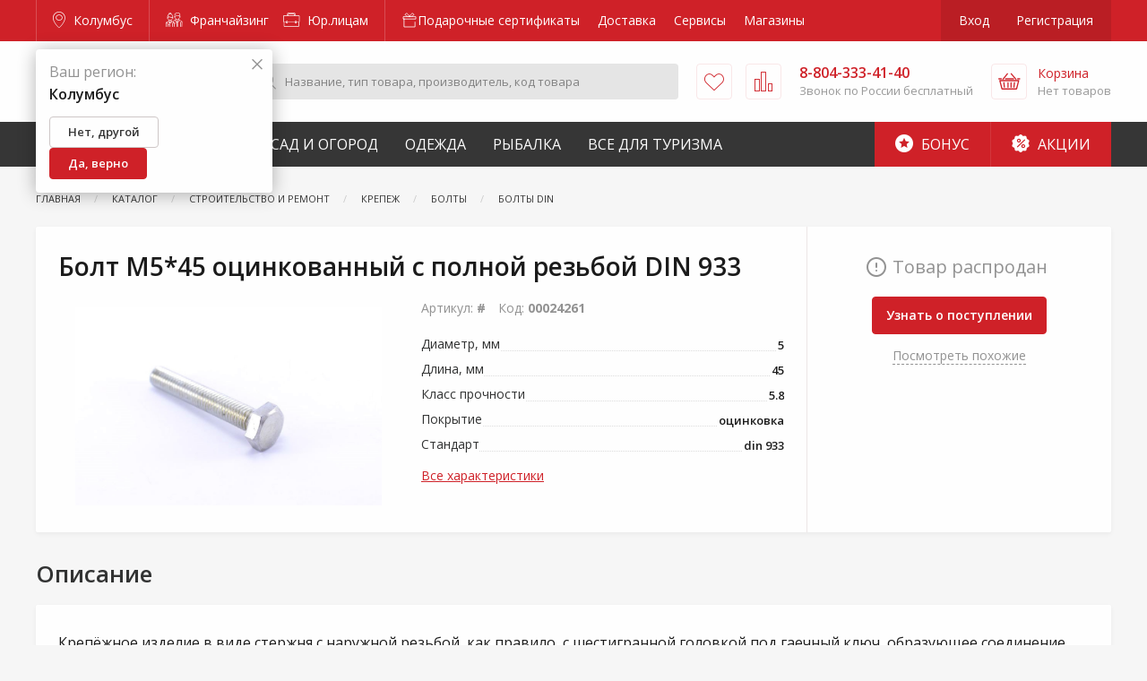

--- FILE ---
content_type: text/html; charset=UTF-8
request_url: https://zakrepi.ru/catalog/bolt-m5-45-ocinkovannyy-s-polnoy-rezboy-din-933
body_size: 26633
content:
<!DOCTYPE html>
<html lang="ru">
<head>
        <meta charset="utf-8">
    <meta name="viewport" content="width=device-width, initial-scale=1, maximum-scale=1, user-scalable=0"/>
    <meta name="csrf-token" content="V1WIIdEtrV8DNode41shnCS1h10CL7d6R0DVLhCM">
        <title>Болт М5*45 оцинкованный с полной резьбой DIN 933 - купить в Тюмени по цене от выгодной цене | КрепыЖ</title>
<meta name="description" content="Болт М5*45 оцинкованный с полной резьбой DIN 933 купить в интернет-магазине в Тюмени. Под заказ. Быстрая доставка по городу. Удобная оплата. Звоните 8-804-333-41-40.">
<link rel="canonical" href="https://zakrepi.ru/catalog/bolt-m5-45-ocinkovannyy-s-polnoy-rezboy-din-933"/>
<meta property="og:title" content="Болт М5*45 оцинкованный с полной резьбой DIN 933 - купить в Тюмени по цене от выгодной цене | КрепыЖ" />
<meta property="og:description" content="Болт М5*45 оцинкованный с полной резьбой DIN 933 купить в интернет-магазине в Тюмени. Под заказ. Быстрая доставка по городу. Удобная оплата. Звоните 8-804-333-41-40." />

<meta name="twitter:title" content="Болт М5*45 оцинкованный с полной резьбой DIN 933 - купить в Тюмени по цене от выгодной цене | КрепыЖ" />
<meta name="twitter:description" content="Болт М5*45 оцинкованный с полной резьбой DIN 933 купить в интернет-магазине в Тюмени. Под заказ. Быстрая доставка по городу. Удобная оплата. Звоните 8-804-333-41-40." />
            <link href="/assets/css/app.css?id=1a938e3e12de0c4ce665" rel="stylesheet">
    <link rel="icon" type="image/svg+xml" href="/favicon.png">
    <link rel="apple-touch-icon" sizes="180x180" href="/favicons/apple-touch-icon.png">
    <link rel="icon" type="image/png" sizes="32x32" href="/favicons/favicon-32x32.png">
    <link rel="icon" type="image/png" sizes="16x16" href="/favicons/favicon-16x16.png">
    <link rel="manifest" href="/site.webmanifest">
    <link rel="mask-icon" href="/favicons/safari-pinned-tab.svg" color="#727272">
    <meta name="theme-color" content="#cf2128">
    <meta name="apple-itunes-app" content="app-id=1599016164">

<meta name="yandex-verification" content="3affcad778fea91f" />

<meta property="og:image" content="/favicons/krepyj-4.jpg"/>

</head>
<body class="product-page">

<script type="application/ld+json">
{
  "@context": "https://schema.org",
  "@type": "Organization",
  "name": "КрепыЖ",
  "url": "https://zakrepi.ru/",
  "logo": "https://zakrepi.ru/assets/img/logo.svg",
  "description": "Интернет-магазин для любителей и профессионалов",
  "address": {
    "@type": "PostalAddress",
    "streetAddress": "Улица Черепанова, д. 29",
    "addressLocality": "Тюмень",
    "addressCountry": "RU",
    "postalCode": "625017"
  },
  "contactPoint": {
    "@type": "ContactPoint",
    "telephone": "8-804-333-41-40",
    "contactType": "customer service",
    "availableLanguage": ["Russian"]
  },
  "sameAs": [
    "https://vk.com/zakrepi",
    "https://t.me/+NKZYjWU7uD9mYTIy"
  ]
}
</script>

<div class="off-canvas-content" data-off-canvas-content>
    <div id="content-wrapper">
                    <header id="header">
                <div class="top">
                    <div class="grid-container">
                        <a class="city border-right" href="#" data-toggle="city-picker" title="Колумбус">
                            <i class="icon-map-pin"></i> Колумбус
                        </a>
                        <div class="business">
                            <a href="https://franchise.zakrepi.ru/" rel="nofollow">
                                <i class="icon-franchise"></i> Франчайзинг
                            </a>
                            <a href="/organization/">
                                <i class="icon-briefcase"></i>  Юр.лицам
                            </a>
                        </div>
                        <nav aria-label="Главное меню" class="main-menu">
                        <a href="https://zakrepi.ru/podarochnye-sertifikaty" style="display: flex;">
                                    <span style="display: inline-flex; flex-flow: row nowrap; align-items: center; gap: 4px; height: 100%;">
                        <svg width="18" height="18" viewBox="0 0 18 18" fill="none" xmlns="http://www.w3.org/2000/svg">
                            <path d="M2.875 7.2179V16H15.125V10.6603M2.875 7.2179H2V4.58327H16V7.2179H2.875ZM9 4.58327C9.72914 2.97322 11.6249 -0.246882 13.3749 1.50954C15.1249 3.26596 11.1875 4.4369 9 4.58327ZM9 4.58327C8.27086 2.97322 6.37499 -0.246882 4.62499 1.50954C2.87499 3.26596 6.8125 4.4369 9 4.58327Z" stroke="white" stroke-width="0.8" stroke-linecap="round" stroke-linejoin="round"/>
                        </svg>
                        Подарочные сертификаты
                    </span>
                            </a>
                                <a href="https://zakrepi.ru/delivery" style="display: flex;">
                                    Доставка
                            </a>
                                <a href="https://zakrepi.ru/service" style="display: flex;">
                                    Сервисы
                            </a>
                                <a href="https://zakrepi.ru/shops" style="display: flex;">
                                    Магазины
                            </a>
            </nav>
                        <div class="auth">
                                                            <a href="/login" data-open="login" rel="nofollow">Вход</a>
                                <a href="/register" rel="nofollow">Регистрация</a>
                                                    </div>
                    </div>
                </div>
                <div class="middle-outer">
                    <div class="middle compensate-for-scrollbar">
                        <div class="grid-container">
                            <a href="/" class="logo">
                                <img src="/assets/img/logo.svg" alt="Крепыж. Для любителей и профессионалов." />
                            </a>
                            <form class="search" action="/search">
                                <button type="submit">
                                    <i class="icon-search"> </i>
                                </button>
                                <input type="text" class="search-input" required name="for" placeholder="Название, тип товара, производитель, код товара" value="" />
                                <div class="search-result"></div>
                            </form>
                            <a href="/favorites" class="favorites" title="Избранное">
                                                                <i class="icon-heart">
                                    <span>Избранное</span>
                                </i>
                            </a>
                            <a href="/comparison" class="compare" title="Сравнение">
                                                                <i class="icon-compare">
                                    <span>Сравнить</span>
                                </i>
                            </a>
                            <div class="phone">
                                <a href="tel:8-804-333-41-40"><span>8-804-333-41-40</span><i class="icon-phone" title="Позвонить">
                                        <span>Позвонить</span>
                                    </i></a>
                                <div>Звонок по России бесплатный</div>
                            </div>
                            <a href="/shops" class="shops" title="Адреса магазинов">
                                <i class="icon-map-pin">
                                    <span>Адреса</span>
                                </i>
                            </a>
                            <div class="cart">
                                <a href="/cart" class="icon" title="Корзина" rel="nofollow">
                                                                        <i class="icon-basket">
                                        <span>
                                                                                            Корзина
                                                                                    </span>
                                    </i>
                                </a>
                                <a href="/cart" class="info" rel="nofollow">
                                    <div>Корзина</div>
                                    <div class="total">
                                                                                    Нет товаров
                                                                            </div>
                                </a>
                                <div class="header-cart-list" data-cart-list>
                                    <div class="empty">
       <!--noindex-->В корзине ничего нет<!--/noindex-->
    </div>
                                </div>
                            </div>
                            <button class="burger" data-toggle="offCanvas">
                                <i></i>
                            </button>
                        </div>
                    </div>
                </div>
                <div class="mobile-logo">
                    <a href="/" class="logo">
                        <img src="/assets/img/logo.svg" alt="Крепыж. Для любителей и профессионалов." />
                    </a>
                </div>
                <div class="bottom">
                    <div class="grid-container">
                        <nav id="catalog-menu">
            <div>
            <a href="/categories/krepyzh">Строительство и ремонт</a>
                            <div class="sub-menu">
                                            <div class="l-1">
                            <a href="/categories/avtotovary">Автотовары</a>
                                                    </div>
                                            <div class="l-1">
                            <a href="/categories/instrumenty">Инструменты</a>
                                                                                            <div class="l-2">
                                                                            <div>
                                            <a href="/categories/zapchasti-i-komplektuyushchie-k-elektroinstrumentu-prochie">Запчасти и комплектующие к электроинструменту прочие</a>
                                        </div>
                                                                            <div>
                                            <a href="/categories/osnastka-i-komplektuyushchie-k-elektroinstrumentu">Оснастка и комплектующие к электроинструменту</a>
                                        </div>
                                                                            <div>
                                            <a href="/categories/stanki">Станки</a>
                                        </div>
                                                                                                                <div>
                                            <a class="view-all" href="/categories/instrumenty">+ 2 раздела</i></a>
                                        </div>
                                                                    </div>
                                                    </div>
                                            <div class="l-1">
                            <a href="/categories/kryuki-dlya-hraneniya-i-poryadka">Крюки для хранения и порядка</a>
                                                                                            <div class="l-2">
                                                                            <div>
                                            <a href="/categories/kryuki-nastennye-alyuminievye">Крюки настенные алюминиевые</a>
                                        </div>
                                                                            <div>
                                            <a href="/categories/kryuki-pololochnye-alyuminievye">Крюки пололочные алюминиевые</a>
                                        </div>
                                                                            <div>
                                            <a href="/categories/kryuki-hraneniya-i-poryadka">Крюки хранения и порядка</a>
                                        </div>
                                                                                                                <div>
                                            <a class="view-all" href="/categories/kryuki-dlya-hraneniya-i-poryadka">+ 2 раздела</i></a>
                                        </div>
                                                                    </div>
                                                    </div>
                                            <div class="l-1">
                            <a href="/categories/lestnicy-stremyanki">Лестницы, стремянки</a>
                                                                                            <div class="l-2">
                                                                            <div>
                                            <a href="/categories/lestnicy">Лестницы алюминиевые</a>
                                        </div>
                                                                            <div>
                                            <a href="/categories/stremyanki">Стремянки</a>
                                        </div>
                                                                                                        </div>
                                                    </div>
                                            <div class="l-1">
                            <a href="/categories/oborudovanie-izmeritelnoe">Оборудование измерительное</a>
                                                                                            <div class="l-2">
                                                                            <div>
                                            <a href="/categories/detektory">Детекторы</a>
                                        </div>
                                                                            <div>
                                            <a href="/categories/drugie-vidy-izmeritelnogo-oborudovaniya">Другие виды измерительного оборудования</a>
                                        </div>
                                                                            <div>
                                            <a href="/categories/komplektuyushchie-k-oborudovaniyu-izmeritelnomu">Комплектующие к оборудованию измерительному</a>
                                        </div>
                                                                                                                <div>
                                            <a class="view-all" href="/categories/oborudovanie-izmeritelnoe">+ 6 разделов</i></a>
                                        </div>
                                                                    </div>
                                                    </div>
                                            <div class="l-1">
                            <a href="/categories/oborudovanie-kompressornoe-i-pnevmoinstrument">Оборудование компрессорное и пневмоинструмент</a>
                                                                                            <div class="l-2">
                                                                            <div>
                                            <a href="/categories/aksessuary-k-kompressornomu-oborudovaniyu">Аксессуары к компрессорному оборудованию</a>
                                        </div>
                                                                            <div>
                                            <a href="/categories/kompressory">Компрессоры</a>
                                        </div>
                                                                            <div>
                                            <a href="/categories/pnevmoinstrument">Пневмоинструмент</a>
                                        </div>
                                                                                                        </div>
                                                    </div>
                                            <div class="l-1">
                            <a href="/categories/oborudovanie-svarochnoe-i-payalnoe">Оборудование сварочное и паяльное</a>
                                                                                            <div class="l-2">
                                                                            <div>
                                            <a href="/categories/apparaty-svarochnye-dlya-plastikovyh-trub">Аппараты сварочные для пластиковых труб</a>
                                        </div>
                                                                            <div>
                                            <a href="/categories/gazosvarka">Газосварка</a>
                                        </div>
                                                                            <div>
                                            <a href="/categories/komplektuyushchie-k-svarochnomu-oborudovaniyu">Комплектующие к сварочному оборудованию</a>
                                        </div>
                                                                                                                <div>
                                            <a class="view-all" href="/categories/oborudovanie-svarochnoe-i-payalnoe">+ 3 раздела</i></a>
                                        </div>
                                                                    </div>
                                                    </div>
                                            <div class="l-1">
                            <a href="/categories/opory-i-roliki-kolesnye">Опоры и ролики колесные</a>
                                                                                            <div class="l-2">
                                                                            <div>
                                            <a href="/categories/opory-i-roliki-kolesnye-apparatnye">Опоры и ролики колесные аппаратные </a>
                                        </div>
                                                                            <div>
                                            <a href="/categories/opory-i-roliki-kolesnye-bolshegruznye">Опоры и ролики колесные большегрузные </a>
                                        </div>
                                                                            <div>
                                            <a href="/categories/opory-i-roliki-kolesnye-dlya-konteynerov">Опоры и ролики колесные для контейнеров</a>
                                        </div>
                                                                                                                <div>
                                            <a class="view-all" href="/categories/opory-i-roliki-kolesnye">+ 3 раздела</i></a>
                                        </div>
                                                                    </div>
                                                    </div>
                                            <div class="l-1">
                            <a href="/categories/pena-montazhnaya-i-germetiki">Пена монтажная и герметики</a>
                                                                                            <div class="l-2">
                                                                            <div>
                                            <a href="/categories/germetiki">Герметики</a>
                                        </div>
                                                                            <div>
                                            <a href="/categories/klei">Клеи</a>
                                        </div>
                                                                            <div>
                                            <a href="/categories/ochistiteli-i-smazki">Очистители и смазки</a>
                                        </div>
                                                                                                                <div>
                                            <a class="view-all" href="/categories/pena-montazhnaya-i-germetiki">+ 3 раздела</i></a>
                                        </div>
                                                                    </div>
                                                    </div>
                                            <div class="l-1">
                            <a href="/categories/stabilizatory-napryazheniya-latry">Стабилизаторы напряжения, ЛАТРы</a>
                                                                                            <div class="l-2">
                                                                            <div>
                                            <a href="/categories/komplektuyushchie-k-stabilizatoram-i-ubp">Комплектующие к стабилизаторам и УБП</a>
                                        </div>
                                                                            <div>
                                            <a href="/categories/pusko-zaryadnye-i-zaryadnye-ustroystva">Пуско-зарядные и зарядные устройства</a>
                                        </div>
                                                                            <div>
                                            <a href="/categories/stabilizatory-napryazheniya-releynye-cifrovye">Стабилизаторы напряжения релейные цифровые</a>
                                        </div>
                                                                            <div>
                                            <a href="/categories/stabilizatory-ponizhennogo-napryazheniya">Стабилизаторы пониженного напряжения</a>
                                        </div>
                                                                                                        </div>
                                                    </div>
                                            <div class="l-1">
                            <a href="/categories/tehnologiya-pryamogo-montazha">Технология прямого монтажа</a>
                                                                                            <div class="l-2">
                                                                            <div>
                                            <a href="/categories/gazovaya-tehnika">Газовая техника</a>
                                        </div>
                                                                            <div>
                                            <a href="/categories/porohovaya-tehnika">Пороховая техника</a>
                                        </div>
                                                                                                        </div>
                                                    </div>
                                            <div class="l-1">
                            <a href="/categories/elementy-pitaniya">Элементы питания</a>
                                                                                            <div class="l-2">
                                                                            <div>
                                            <a href="/categories/akkumulyatory-1">Аккумуляторы</a>
                                        </div>
                                                                            <div>
                                            <a href="/categories/raznye">Разные</a>
                                        </div>
                                                                            <div>
                                            <a href="/categories/elementy-pitaniya-tip-aa">Элементы питания тип АА</a>
                                        </div>
                                                                            <div>
                                            <a href="/categories/elementy-pitaniya-tip-aaa">Элементы питания тип ААА</a>
                                        </div>
                                                                                                        </div>
                                                    </div>
                                            <div class="l-1">
                            <a href="/categories/krepezh">Крепеж</a>
                                                                                            <div class="l-2">
                                                                            <div>
                                            <a href="/categories/ankera">Анкера</a>
                                        </div>
                                                                            <div>
                                            <a href="/categories/bolty-2">Болты</a>
                                        </div>
                                                                            <div>
                                            <a href="/categories/vinty-6">Винты</a>
                                        </div>
                                                                                                                <div>
                                            <a class="view-all" href="/categories/krepezh">+ 14 разделов</i></a>
                                        </div>
                                                                    </div>
                                                    </div>
                                            <div class="l-1">
                            <a href="/categories/lenty-kleyashchie-i-izolyacionnye">Ленты клеящие и изоляционные</a>
                                                                                            <div class="l-2">
                                                                            <div>
                                            <a href="/categories/lenty-izolyacionnye">Ленты изоляционные</a>
                                        </div>
                                                                            <div>
                                            <a href="/categories/lenty-kleyashchie">Ленты клеящие</a>
                                        </div>
                                                                            <div>
                                            <a href="/categories/lenty-malyarnye">Ленты малярные</a>
                                        </div>
                                                                                                                <div>
                                            <a class="view-all" href="/categories/lenty-kleyashchie-i-izolyacionnye">+ 3 раздела</i></a>
                                        </div>
                                                                    </div>
                                                    </div>
                                            <div class="l-1">
                            <a href="/categories/soediniteli-derevyannyh-konstrukciy">Соединители деревянных конструкций</a>
                                                                                            <div class="l-2">
                                                                            <div>
                                            <a href="/categories/krepleniya-specificheskie">Крепления специфические</a>
                                        </div>
                                                                            <div>
                                            <a href="/categories/ugolki">Уголки</a>
                                        </div>
                                                                                                        </div>
                                                    </div>
                                            <div class="l-1">
                            <a href="/categories/tehnika-dorozhnaya-i-stroitelnaya">Техника дорожная и строительная</a>
                                                                                            <div class="l-2">
                                                                            <div>
                                            <a href="/categories/abrazivostruynye-apparaty">Абразивоструйные аппараты</a>
                                        </div>
                                                                            <div>
                                            <a href="/categories/vibratory-dlya-betona">Вибраторы для бетона</a>
                                        </div>
                                                                            <div>
                                            <a href="/categories/vibroplity">Виброплиты</a>
                                        </div>
                                                                            <div>
                                            <a href="/categories/betonosmesiteli">Бетоносмесители</a>
                                        </div>
                                                                                                        </div>
                                                    </div>
                                            <div class="l-1">
                            <a href="/categories/kanaty-verevki-shnury">Канаты, веревки, шнуры</a>
                                                                                            <div class="l-2">
                                                                            <div>
                                            <a href="/categories/shnury-pletennye">Шнуры плетеные</a>
                                        </div>
                                                                            <div>
                                            <a href="/categories/kanaty">Канаты</a>
                                        </div>
                                                                            <div>
                                            <a href="/categories/niti-i-verevki-kruchenye">Нити и веревки крученые</a>
                                        </div>
                                                                            <div>
                                            <a href="/categories/shnury-vyazannye">Шнуры вязаные</a>
                                        </div>
                                                                                                        </div>
                                                    </div>
                                            <div class="l-1">
                            <a href="/categories/elektrostancii">Генераторы</a>
                                                                                            <div class="l-2">
                                                                            <div>
                                            <a href="/categories/zapchasti-i-rashodnye-materialy-k-elektrostanciyam">Запчасти и расходные материалы к электростанциям</a>
                                        </div>
                                                                            <div>
                                            <a href="/categories/elektrostancii-benzinovye">Генераторы бензиновые</a>
                                        </div>
                                                                            <div>
                                            <a href="/categories/elektrostancii-dizelnye">Генераторы дизельные</a>
                                        </div>
                                                                                                        </div>
                                                    </div>
                                            <div class="l-1">
                            <a href="/categories/takelazhnaya-osnastka">Такелажная оснастка</a>
                                                                                            <div class="l-2">
                                                                            <div>
                                            <a href="/categories/oborudovanie-gruzopodemnoe">Оборудование грузоподъемное</a>
                                        </div>
                                                                            <div>
                                            <a href="/categories/takelazh">Такелаж</a>
                                        </div>
                                                                            <div>
                                            <a href="/categories/takelazh-iz-nerzhaveyushchey-stali">Такелаж из нержавеющей стали</a>
                                        </div>
                                                                            <div>
                                            <a href="/categories/homuty">Хомуты</a>
                                        </div>
                                                                                                        </div>
                                                    </div>
                                    </div>
                    </div>
            <div>
            <a href="/categories/sad-i-ogorod">Сад и Огород</a>
                            <div class="sub-menu">
                                            <div class="l-1">
                            <a href="/categories/bochki-kanistry">Бочки, канистры</a>
                                                                                            <div class="l-2">
                                                                            <div>
                                            <a href="/categories/emkosti-dlya-nepishchevyh-produktov">Емкости для непищевых продуктов</a>
                                        </div>
                                                                            <div>
                                            <a href="/categories/emkosti-dlya-pishchevyh-produktov">Емкости для пищевых продуктов</a>
                                        </div>
                                                                                                        </div>
                                                    </div>
                                            <div class="l-1">
                            <a href="/categories/vse-dlya-poliva-i-orosheniya">Все для полива и орошения</a>
                                                                                            <div class="l-2">
                                                                            <div>
                                            <a href="/categories/komplektuyushchie-dlya-poliva">Комплектующие для полива</a>
                                        </div>
                                                                            <div>
                                            <a href="/categories/poliv">Полив</a>
                                        </div>
                                                                            <div>
                                            <a href="/categories/shlangi">Шланги</a>
                                        </div>
                                                                                                        </div>
                                                    </div>
                                            <div class="l-1">
                            <a href="/categories/izdeliya-dekorativnye">Изделия декоративные</a>
                                                                                            <div class="l-2">
                                                                            <div>
                                            <a href="/categories/kashpo-dekorativnoe">Кашпо декоративное</a>
                                        </div>
                                                                            <div>
                                            <a href="/categories/opory-i-podstavki-dlya-rasteniy">Опоры и подставки для растений</a>
                                        </div>
                                                                            <div>
                                            <a href="/categories/prochee-4">Прочее</a>
                                        </div>
                                                                                                        </div>
                                                    </div>
                                            <div class="l-1">
                            <a href="/categories/izdeliya-skobyanye">Изделия скобяные</a>
                                                                                            <div class="l-2">
                                                                            <div>
                                            <a href="/categories/zamki">Замки</a>
                                        </div>
                                                                            <div>
                                            <a href="/categories/furnitura">Фурнитура</a>
                                        </div>
                                                                                                        </div>
                                                    </div>
                                            <div class="l-1">
                            <a href="/categories/inventar-zimniy">Инвентарь зимний</a>
                                                                                            <div class="l-2">
                                                                            <div>
                                            <a href="/categories/instrumenty-ledovye">Инструменты ледовые</a>
                                        </div>
                                                                            <div>
                                            <a href="/categories/lopaty-snegovye">Лопаты снеговые</a>
                                        </div>
                                                                                                        </div>
                                                    </div>
                                            <div class="l-1">
                            <a href="/categories/inventar-sadovyy">Инвентарь садовый</a>
                                                                                            <div class="l-2">
                                                                            <div>
                                            <a href="/categories/aksessuary-dlya-sada">Аксессуары для сада</a>
                                        </div>
                                                                            <div>
                                            <a href="/categories/instrument-dlya-kosheniya">Инструмент для кошения</a>
                                        </div>
                                                                            <div>
                                            <a href="/categories/instrument-dlya-obrabotki-pochvy">Инструмент для обработки почвы</a>
                                        </div>
                                                                                                                <div>
                                            <a class="view-all" href="/categories/inventar-sadovyy">+ 3 раздела</i></a>
                                        </div>
                                                                    </div>
                                                    </div>
                                            <div class="l-1">
                            <a href="/categories/landshaftnyy-dizayn">Ландшафтный дизайн</a>
                                                                                            <div class="l-2">
                                                                            <div>
                                            <a href="/categories/ograzhdeniya-sadovye-1">Ограждения садовые</a>
                                        </div>
                                                                                                        </div>
                                                    </div>
                                            <div class="l-1">
                            <a href="/categories/oborudovanie-klimaticheskoe">Оборудование климатическое</a>
                                                                                            <div class="l-2">
                                                                            <div>
                                            <a href="/categories/zavesy-teplovye">Завесы тепловые</a>
                                        </div>
                                                                            <div>
                                            <a href="/categories/komplektuyushchie-k-klimaticheskomu-oborudovaniyu">Комплектующие к климатическому оборудованию</a>
                                        </div>
                                                                            <div>
                                            <a href="/categories/komplektuyushchie-k-teplovomu-oborudovaniyu">Комплектующие к тепловому оборудованию</a>
                                        </div>
                                                                                                                <div>
                                            <a class="view-all" href="/categories/oborudovanie-klimaticheskoe">+ 6 разделов</i></a>
                                        </div>
                                                                    </div>
                                                    </div>
                                            <div class="l-1">
                            <a href="/categories/oborudovanie-nasosnoe">Оборудование насосное</a>
                                                                                            <div class="l-2">
                                                                            <div>
                                            <a href="/categories/dopolnitelnoe-oborudovanie-k-nasosam">Дополнительное оборудование к насосам</a>
                                        </div>
                                                                            <div>
                                            <a href="/categories/motopompy">Мотопомпы</a>
                                        </div>
                                                                            <div>
                                            <a href="/categories/nasosy-vibracionnye">Насосы вибрационные</a>
                                        </div>
                                                                                                                <div>
                                            <a class="view-all" href="/categories/oborudovanie-nasosnoe">+ 5 разделов</i></a>
                                        </div>
                                                                    </div>
                                                    </div>
                                            <div class="l-1">
                            <a href="/categories/pily-cepnye-benzorezy">Пилы цепные, бензорезы</a>
                                                                                            <div class="l-2">
                                                                            <div>
                                            <a href="/categories/benzopily">Бензопилы</a>
                                        </div>
                                                                            <div>
                                            <a href="/categories/benzorezy">Бензорезы</a>
                                        </div>
                                                                            <div>
                                            <a href="/categories/komplektuyushchie-k-benzopilam">Комплектующие к бензопилам</a>
                                        </div>
                                                                                                                <div>
                                            <a class="view-all" href="/categories/pily-cepnye-benzorezy">+ 3 раздела</i></a>
                                        </div>
                                                                    </div>
                                                    </div>
                                            <div class="l-1">
                            <a href="/categories/plenka-polietilenovaya">Пленка</a>
                                                                                            <div class="l-2">
                                                                            <div>
                                            <a href="/categories/plenka-armirovannaya">Пленка армированная</a>
                                        </div>
                                                                            <div>
                                            <a href="/categories/plenka-polietilenovaya-1">Пленка полиэтиленовая</a>
                                        </div>
                                                                                                        </div>
                                                    </div>
                                            <div class="l-1">
                            <a href="/categories/polikarbonat">Поликарбонат</a>
                                                                                            <div class="l-2">
                                                                            <div>
                                            <a href="/categories/komplektuyushchie-1">Комплектующие</a>
                                        </div>
                                                                            <div>
                                            <a href="/categories/polikarbonat-profilirovannyy">Поликарбонат профилированный</a>
                                        </div>
                                                                            <div>
                                            <a href="/categories/polikarbonat-sotovyy">Поликарбонат сотовый</a>
                                        </div>
                                                                                                        </div>
                                                    </div>
                                            <div class="l-1">
                            <a href="/categories/produkciya-lakokrasochnaya">Продукция лакокрасочная</a>
                                                                                            <div class="l-2">
                                                                            <div>
                                            <a href="/categories/antiseptiki">Антисептики</a>
                                        </div>
                                                                            <div>
                                            <a href="/categories/gruntovki">Грунтовки</a>
                                        </div>
                                                                            <div>
                                            <a href="/categories/instrument-shtukaturno-malyarnyy">Инструмент штукатурно-малярный </a>
                                        </div>
                                                                                                                <div>
                                            <a class="view-all" href="/categories/produkciya-lakokrasochnaya">+ 7 разделов</i></a>
                                        </div>
                                                                    </div>
                                                    </div>
                                            <div class="l-1">
                            <a href="/categories/santehnika">Сантехника</a>
                                                                                            <div class="l-2">
                                                                            <div>
                                            <a href="/categories/ventilyaciya">Вентиляция</a>
                                        </div>
                                                                            <div>
                                            <a href="/categories/vodosnabzhenie">Водоснабжение</a>
                                        </div>
                                                                            <div>
                                            <a href="/categories/kanalizaciya">Канализация</a>
                                        </div>
                                                                                                        </div>
                                                    </div>
                                            <div class="l-1">
                            <a href="/categories/semena-i-udobreniya">Семена и удобрения</a>
                                                                                            <div class="l-2">
                                                                            <div>
                                            <a href="/categories/tovary-dlya-rassady">Товары для рассады</a>
                                        </div>
                                                                            <div>
                                            <a href="/categories/himiya-dlya-sada-i-ogoroda">Химия для сада и огорода</a>
                                        </div>
                                                                                                        </div>
                                                    </div>
                                            <div class="l-1">
                            <a href="/categories/setki-reshetki">Сетки, решетки</a>
                                                                                            <div class="l-2">
                                                                            <div>
                                            <a href="/categories/reshetki-zabornye">Решетки заборные</a>
                                        </div>
                                                                            <div>
                                            <a href="/categories/setki-dlya-zashchity-stroitelnyh-lesov">Сетки для защиты строительных лесов</a>
                                        </div>
                                                                            <div>
                                            <a href="/categories/setki-moskitnye">Сетки москитные</a>
                                        </div>
                                                                                                                <div>
                                            <a class="view-all" href="/categories/setki-reshetki">+ 2 раздела</i></a>
                                        </div>
                                                                    </div>
                                                    </div>
                                            <div class="l-1">
                            <a href="/categories/tachki">Тачки</a>
                                                                                            <div class="l-2">
                                                                            <div>
                                            <a href="/categories/kamery-k-kolesam">Камеры к колесам</a>
                                        </div>
                                                                            <div>
                                            <a href="/categories/tachki-1">Тачки</a>
                                        </div>
                                                                                                        </div>
                                                    </div>
                                            <div class="l-1">
                            <a href="/categories/teplicy-i-parniki">Теплицы и парники</a>
                                                                                            <div class="l-2">
                                                                            <div>
                                            <a href="/categories/parniki">Парники</a>
                                        </div>
                                                                            <div>
                                            <a href="/categories/teplicy">Теплицы</a>
                                        </div>
                                                                                                        </div>
                                                    </div>
                                            <div class="l-1">
                            <a href="/categories/tehnika-sadovaya">Техника садовая</a>
                                                                                            <div class="l-2">
                                                                            <div>
                                            <a href="/categories/vozduhoduvnye-ustroystva-i-pylesosy-sadovye">Воздуходувные устройства и пылесосы садовые</a>
                                        </div>
                                                                            <div>
                                            <a href="/categories/gazonokosilki-aeratory-skarifikatory">Газонокосилки, Аэраторы, Скарификаторы</a>
                                        </div>
                                                                            <div>
                                            <a href="/categories/izmelchiteli">Измельчители садовые</a>
                                        </div>
                                                                                                                <div>
                                            <a class="view-all" href="/categories/tehnika-sadovaya">+ 10 разделов</i></a>
                                        </div>
                                                                    </div>
                                                    </div>
                                            <div class="l-1">
                            <a href="/categories/tovary-dlya-bani">Товары для бани</a>
                                                                                            <div class="l-2">
                                                                            <div>
                                            <a href="/categories/aksessuary-dlya-bani">Аксессуары для бани</a>
                                        </div>
                                                                            <div>
                                            <a href="/categories/tekstil-dlya-bani">Текстиль для бани</a>
                                        </div>
                                                                                                        </div>
                                                    </div>
                                            <div class="l-1">
                            <a href="/categories/tovary-hozyaystvennye">Товары хозяйственные</a>
                                                                                            <div class="l-2">
                                                                            <div>
                                            <a href="/categories/vedra">Ведра</a>
                                        </div>
                                                                            <div>
                                            <a href="/categories/sredstva-ot-nasekomyh-i-gryzunov">Средства от насекомых и грызунов</a>
                                        </div>
                                                                            <div>
                                            <a href="/categories/tazy">Тазы</a>
                                        </div>
                                                                                                                <div>
                                            <a class="view-all" href="/categories/tovary-hozyaystvennye">+ 4 раздела</i></a>
                                        </div>
                                                                    </div>
                                                    </div>
                                            <div class="l-1">
                            <a href="/categories/elektrotovary">Электротовары</a>
                                                                                            <div class="l-2">
                                                                            <div>
                                            <a href="/categories/vilki-adaptery-razvetviteli">Вилки, адаптеры, разветвители</a>
                                        </div>
                                                                            <div>
                                            <a href="/categories/lampochki">Лампочки</a>
                                        </div>
                                                                            <div>
                                            <a href="/categories/raznoe-1">Разное</a>
                                        </div>
                                                                                                                <div>
                                            <a class="view-all" href="/categories/elektrotovary">+ 3 раздела</i></a>
                                        </div>
                                                                    </div>
                                                    </div>
                                    </div>
                    </div>
            <div>
            <a href="/categories/specodezhda">Одежда</a>
                            <div class="sub-menu">
                                            <div class="l-1">
                            <a href="/categories/obuv-dlya-mediciny-i-sfery-obsluzhivaniya">Обувь для медицины и сферы обслуживания</a>
                                                                                            <div class="l-2">
                                                                            <div>
                                            <a href="/categories/sabo">Сабо</a>
                                        </div>
                                                                                                        </div>
                                                    </div>
                                            <div class="l-1">
                            <a href="/categories/odezhda-dlya-aktivnogo-otdyha">Одежда для активного отдыха </a>
                                                                                            <div class="l-2">
                                                                            <div>
                                            <a href="/categories/odezhda-dlya-aktivnogo-otdyha-zimnyaya">Одежда для активного отдыха зимняя</a>
                                        </div>
                                                                            <div>
                                            <a href="/categories/odezhda-dlya-aktivnogo-otdyha-letnyaya">Одежда для активного отдыха летняя</a>
                                        </div>
                                                                                                        </div>
                                                    </div>
                                            <div class="l-1">
                            <a href="/categories/odezhda-dlya-mediciny-i-sfery-obsluzhivaniya">Одежда для медицины и сферы обслуживания</a>
                                                                                            <div class="l-2">
                                                                            <div>
                                            <a href="/categories/odezhda-medicinskaya">Одежда медицинская</a>
                                        </div>
                                                                                                        </div>
                                                    </div>
                                            <div class="l-1">
                            <a href="/categories/odezhda-dlya-ohrannyh-i-silovyh-struktur">Одежда для охранных и силовых структур</a>
                                                                                            <div class="l-2">
                                                                            <div>
                                            <a href="/categories/kostyumy-dlya-ohrannikov-zimnie">Костюмы  для охранников зимние</a>
                                        </div>
                                                                            <div>
                                            <a href="/categories/kostyumy-dlya-ohrannikov-letnie">Костюмы для охранников летние</a>
                                        </div>
                                                                                                        </div>
                                                    </div>
                                            <div class="l-1">
                            <a href="/categories/odezhda-dlya-rybakov-i-ohotnikov">Одежда для рыбаков и охотников</a>
                                                                                            <div class="l-2">
                                                                            <div>
                                            <a href="/categories/aksesssuary">Аксессуары для рыбаков и охотников</a>
                                        </div>
                                                                            <div>
                                            <a href="/categories/odezhda-dlya-rybakov-i-ohotnikov-demisezonnaya">Одежда для рыбаков и охотников демисезонная</a>
                                        </div>
                                                                            <div>
                                            <a href="/categories/odezhda-dlya-rybakov-i-ohotnikov-zimnyaya">Одежда для рыбаков и охотников зимняя</a>
                                        </div>
                                                                                                                <div>
                                            <a class="view-all" href="/categories/odezhda-dlya-rybakov-i-ohotnikov">+ 6 разделов</i></a>
                                        </div>
                                                                    </div>
                                                    </div>
                                            <div class="l-1">
                            <a href="/categories/odezhda-i-obuv-detskaya">Одежда и обувь детская</a>
                                                                                            <div class="l-2">
                                                                            <div>
                                            <a href="/categories/obuv-detskaya">Обувь детская</a>
                                        </div>
                                                                            <div>
                                            <a href="/categories/odezhda-detskaya-demisezonnaya">Одежда детская демисезонная</a>
                                        </div>
                                                                            <div>
                                            <a href="/categories/odezhda-detskaya-zimnyaya">Одежда детская зимняя</a>
                                        </div>
                                                                            <div>
                                            <a href="/categories/odezhda-detskaya-letnyaya">Одежда детская летняя</a>
                                        </div>
                                                                                                        </div>
                                                    </div>
                                            <div class="l-1">
                            <a href="/categories/odezhda-rabochaya">Одежда рабочая</a>
                                                                                            <div class="l-2">
                                                                            <div>
                                            <a href="/categories/odezhda-rabochaya-zimnyaya">Одежда рабочая зимняя</a>
                                        </div>
                                                                            <div>
                                            <a href="/categories/odezhda-rabochaya-letnyaya">Одежда рабочая летняя</a>
                                        </div>
                                                                            <div>
                                            <a href="/categories/trikotazh">Трикотаж</a>
                                        </div>
                                                                                                        </div>
                                                    </div>
                                            <div class="l-1">
                            <a href="/categories/odezhda-specialnaya-zashchitnaya">Одежда специальная защитная</a>
                                                                                            <div class="l-2">
                                                                            <div>
                                            <a href="/categories/zashita-ot-povyshennyh-temperatur">Зашита от повышенных температур </a>
                                        </div>
                                                                            <div>
                                            <a href="/categories/zashchita-ot-vody-i-netoksichnyh-rastvorov">Защита от воды и нетоксичных растворов</a>
                                        </div>
                                                                            <div>
                                            <a href="/categories/izdeliya-odnorazovye">Изделия одноразовые</a>
                                        </div>
                                                                            <div>
                                            <a href="/categories/fartuki-i-narukavniki">Фартуки и нарукавники</a>
                                        </div>
                                                                                                        </div>
                                                    </div>
                                            <div class="l-1">
                            <a href="/categories/odezhda-specialnaya-signalnaya">Одежда специальная сигнальная</a>
                                                                                            <div class="l-2">
                                                                            <div>
                                            <a href="/categories/zhilety-signalnye">Жилеты сигнальные</a>
                                        </div>
                                                                            <div>
                                            <a href="/categories/kostyumy-signalnye">Костюмы сигнальные</a>
                                        </div>
                                                                                                        </div>
                                                    </div>
                                            <div class="l-1">
                            <a href="/categories/sredstva-individualnoy-zashchity">Средства индивидуальной защиты</a>
                                                                                            <div class="l-2">
                                                                            <div>
                                            <a href="/categories/bezopasnost-rabochego-mesta">Безопасность рабочего места</a>
                                        </div>
                                                                            <div>
                                            <a href="/categories/sredstva-zashchity-golovy">Средства защиты головы</a>
                                        </div>
                                                                            <div>
                                            <a href="/categories/sredstva-zashchity-lica-i-organov-zreniya">Средства защиты лица и органов зрения</a>
                                        </div>
                                                                                                                <div>
                                            <a class="view-all" href="/categories/sredstva-individualnoy-zashchity">+ 3 раздела</i></a>
                                        </div>
                                                                    </div>
                                                    </div>
                                            <div class="l-1">
                            <a href="/categories/sredstva-po-uhodu-za-obuvyu-i-odezhdoy">Средства по уходу за обувью и одеждой</a>
                                                    </div>
                                            <div class="l-1">
                            <a href="/categories/tekstil-domashniy-prinadlezhnosti-postelnye">Текстиль домашний, принадлежности постельные</a>
                                                                                            <div class="l-2">
                                                                            <div>
                                            <a href="/categories/vetosh-i-tkani">Ветошь и ткани</a>
                                        </div>
                                                                            <div>
                                            <a href="/categories/prinadlezhnosti-postelnye">Принадлежности постельные</a>
                                        </div>
                                                                            <div>
                                            <a href="/categories/tekstil-domashniy">Текстиль домашний</a>
                                        </div>
                                                                                                        </div>
                                                    </div>
                                            <div class="l-1">
                            <a href="/categories/ubory-golovnye-dlya-rybakov-i-ohotnikov">Уборы головные  для рыбаков и охотников</a>
                                                                                            <div class="l-2">
                                                                            <div>
                                            <a href="/categories/ubory-golovnye-zimnie">Уборы головные  зимние</a>
                                        </div>
                                                                            <div>
                                            <a href="/categories/ubory-golovnye-letnie">Уборы головные  летние</a>
                                        </div>
                                                                            <div>
                                            <a href="/categories/ubory-golovnye-demisezonnye">Уборы головные демисезонные</a>
                                        </div>
                                                                                                        </div>
                                                    </div>
                                            <div class="l-1">
                            <a href="/categories/ubory-golovnye-rabochie">Уборы головные  рабочие</a>
                                                                                            <div class="l-2">
                                                                            <div>
                                            <a href="/categories/ubory-golovnye-rabochie-zimnie">Уборы головные  рабочие зимние</a>
                                        </div>
                                                                            <div>
                                            <a href="/categories/ubory-golovnye-rabochie-letnie">Уборы головные  рабочие летние</a>
                                        </div>
                                                                                                        </div>
                                                    </div>
                                            <div class="l-1">
                            <a href="/categories/zashchita-ruk">Защита рук</a>
                                                                                            <div class="l-2">
                                                                            <div>
                                            <a href="/categories/kragi-svarshchika">Краги сварщика</a>
                                        </div>
                                                                            <div>
                                            <a href="/categories/perchatki-rabochie">Перчатки рабочие</a>
                                        </div>
                                                                            <div>
                                            <a href="/categories/perchatki-h-b">Перчатки х/б</a>
                                        </div>
                                                                            <div>
                                            <a href="/categories/rukavicy-rabochie">Рукавицы рабочие</a>
                                        </div>
                                                                                                        </div>
                                                    </div>
                                            <div class="l-1">
                            <a href="/categories/obuv-dlya-rybakov-i-ohotnikov">Обувь для рыбаков и охотников</a>
                                                                                            <div class="l-2">
                                                                            <div>
                                            <a href="/categories/obuv-dlya-rybakov-i-ohotnikov-demisezonnaya">Обувь для рыбаков и охотников демисезонная</a>
                                        </div>
                                                                            <div>
                                            <a href="/categories/obuv-dlya-rybakov-i-ohotnikov-zimnyaya">Обувь для рыбаков и охотников зимняя</a>
                                        </div>
                                                                            <div>
                                            <a href="/categories/obuv-dlya-rybakov-i-ohotnikov-letnyaya">Обувь для рыбаков и охотников летняя</a>
                                        </div>
                                                                                                        </div>
                                                    </div>
                                            <div class="l-1">
                            <a href="/categories/obuv-rabochaya">Обувь рабочая</a>
                                                                                            <div class="l-2">
                                                                            <div>
                                            <a href="/categories/obuv-rabochaya-letnyaya">Обувь рабочая летняя</a>
                                        </div>
                                                                            <div>
                                            <a href="/categories/obuv-rezinovaya-pvh-eva">Обувь резиновая,ПВХ,ЭВА</a>
                                        </div>
                                                                            <div>
                                            <a href="/categories/obuv-rabochaya-zimnyaya">Обувь рабочая зимняя</a>
                                        </div>
                                                                                                        </div>
                                                    </div>
                                    </div>
                    </div>
            <div>
            <a href="/categories/rybalka">Рыбалка</a>
                            <div class="sub-menu">
                                            <div class="l-1">
                            <a href="/categories/aksessuary-6">Аксессуары</a>
                                                                                            <div class="l-2">
                                                                            <div>
                                            <a href="/categories/zherlicy">Жерлицы</a>
                                        </div>
                                                                            <div>
                                            <a href="/categories/instrument-rybolova">Инструмент рыболова</a>
                                        </div>
                                                                            <div>
                                            <a href="/categories/kany">Каны</a>
                                        </div>
                                                                                                                <div>
                                            <a class="view-all" href="/categories/aksessuary-6">+ 5 разделов</i></a>
                                        </div>
                                                                    </div>
                                                    </div>
                                            <div class="l-1">
                            <a href="/categories/gruza-i-dzhiggery">Груза и Джиггеры</a>
                                                                                            <div class="l-2">
                                                                            <div>
                                            <a href="/categories/dzhiggery">Джиггеры</a>
                                        </div>
                                                                            <div>
                                            <a href="/categories/gruza">Рыболовные грузила</a>
                                        </div>
                                                                                                        </div>
                                                    </div>
                                            <div class="l-1">
                            <a href="/categories/kamery-eholoty-navigatory">Камеры, эхолоты, навигаторы</a>
                                                                                            <div class="l-2">
                                                                            <div>
                                            <a href="/categories/kamery">Камеры</a>
                                        </div>
                                                                            <div>
                                            <a href="/categories/eholoty">Эхолоты</a>
                                        </div>
                                                                                                        </div>
                                                    </div>
                                            <div class="l-1">
                            <a href="/categories/katushki-rybolovnye">Катушки рыболовные</a>
                                                    </div>
                                            <div class="l-1">
                            <a href="/categories/kormushki">Кормушки</a>
                                                    </div>
                                            <div class="l-1">
                            <a href="/categories/ledobury-i-komplektuyushchie">Ледобуры и комплектующие</a>
                                                                                            <div class="l-2">
                                                                            <div>
                                            <a href="/categories/komplektuyushchie-dlya-ledoburov">Комплектующие для ледобуров</a>
                                        </div>
                                                                            <div>
                                            <a href="/categories/ledobury">Ледобуры</a>
                                        </div>
                                                                                                        </div>
                                                    </div>
                                            <div class="l-1">
                            <a href="/categories/leski-i-shnury">Лески и Шнуры</a>
                                                                                            <div class="l-2">
                                                                            <div>
                                            <a href="/categories/leski-i-shnury-1">Лески и шнуры</a>
                                        </div>
                                                                                                        </div>
                                                    </div>
                                            <div class="l-1">
                            <a href="/categories/lodki-i-lodochnye-motory">Лодки и лодочные моторы</a>
                                                                                            <div class="l-2">
                                                                            <div>
                                            <a href="/categories/zapchasti-komplektuyushchie-k-lodkam">Запчасти, комплектующие к лодкам</a>
                                        </div>
                                                                            <div>
                                            <a href="/categories/lodki">Лодки</a>
                                        </div>
                                                                            <div>
                                            <a href="/categories/motory-lodochnye">Моторы лодочные</a>
                                        </div>
                                                                                                                <div>
                                            <a class="view-all" href="/categories/lodki-i-lodochnye-motory">+ 3 раздела</i></a>
                                        </div>
                                                                    </div>
                                                    </div>
                                            <div class="l-1">
                            <a href="/categories/palatki-dlya-rybalki">Палатки для рыбалки</a>
                                                    </div>
                                            <div class="l-1">
                            <a href="/categories/prikormki-nazhivki-aromatizatory">Прикормки, ароматизаторы</a>
                                                                                            <div class="l-2">
                                                                            <div>
                                            <a href="/categories/aromatizatory-1">Ароматизаторы</a>
                                        </div>
                                                                            <div>
                                            <a href="/categories/prikormki">Прикормки</a>
                                        </div>
                                                                                                        </div>
                                                    </div>
                                            <div class="l-1">
                            <a href="/categories/primanki-iskusstvennye">Приманки искусственные</a>
                                                                                            <div class="l-2">
                                                                            <div>
                                            <a href="/categories/balansiry">Балансиры</a>
                                        </div>
                                                                            <div>
                                            <a href="/categories/blesna">Блесна</a>
                                        </div>
                                                                            <div>
                                            <a href="/categories/voblery">Воблеры</a>
                                        </div>
                                                                                                                <div>
                                            <a class="view-all" href="/categories/primanki-iskusstvennye">+ 2 раздела</i></a>
                                        </div>
                                                                    </div>
                                                    </div>
                                            <div class="l-1">
                            <a href="/categories/sanki-rybackie">Санки рыбацкие</a>
                                                    </div>
                                            <div class="l-1">
                            <a href="/categories/signalizatory-poklevki">Сигнализаторы поклевки</a>
                                                                                            <div class="l-2">
                                                                            <div>
                                            <a href="/categories/kivki-storozhki">Кивки, сторожки</a>
                                        </div>
                                                                            <div>
                                            <a href="/categories/poplavki">Поплавки</a>
                                        </div>
                                                                            <div>
                                            <a href="/categories/svetlyachki">Светлячки</a>
                                        </div>
                                                                            <div>
                                            <a href="/categories/signalizatory-elektronnye-i-podvesnye">Сигнализаторы электронные и подвесные</a>
                                        </div>
                                                                                                        </div>
                                                    </div>
                                            <div class="l-1">
                            <a href="/categories/udilishcha">Удилища</a>
                                                                                            <div class="l-2">
                                                                            <div>
                                            <a href="/categories/udilishcha-donnye">Удилища донные</a>
                                        </div>
                                                                            <div>
                                            <a href="/categories/udilishcha-zimnie">Удилища зимние</a>
                                        </div>
                                                                            <div>
                                            <a href="/categories/udilishcha-poplavochnye">Удилища поплавочные</a>
                                        </div>
                                                                            <div>
                                            <a href="/categories/udilishcha-spiningovye">Удилища спиннинговые</a>
                                        </div>
                                                                                                        </div>
                                                    </div>
                                            <div class="l-1">
                            <a href="/categories/furnitura-rybolovnaya">Фурнитура рыболовная</a>
                                                                                            <div class="l-2">
                                                                            <div>
                                            <a href="/categories/vertlyugi-rybolovnye">Вертлюги рыболовные</a>
                                        </div>
                                                                            <div>
                                            <a href="/categories/zastezhki-rybolovnye">Застежки рыболовные</a>
                                        </div>
                                                                            <div>
                                            <a href="/categories/kolca-zavodnye">Кольца заводные</a>
                                        </div>
                                                                                                                <div>
                                            <a class="view-all" href="/categories/furnitura-rybolovnaya">+ 3 раздела</i></a>
                                        </div>
                                                                    </div>
                                                    </div>
                                            <div class="l-1">
                            <a href="/categories/yashchiki-zimnie">Ящики зимние</a>
                                                    </div>
                                            <div class="l-1">
                            <a href="/categories/yashchiki-letnie">Ящики летние</a>
                                                    </div>
                                    </div>
                    </div>
            <div>
            <a href="/categories/vse-dlya-turizma">Все для туризма</a>
                            <div class="sub-menu">
                                            <div class="l-1">
                            <a href="/categories/instrument-turisticheskiy">Инструмент туристический</a>
                                                                                            <div class="l-2">
                                                                            <div>
                                            <a href="/categories/lopaty-turisticheskie">Лопаты туристические</a>
                                        </div>
                                                                            <div>
                                            <a href="/categories/prisposobleniya-vspomogatelnye">Приспособления вспомогательные</a>
                                        </div>
                                                                            <div>
                                            <a href="/categories/prisposobleniya-dlya-razvedeniya-ognya">Приспособления для разведения огня</a>
                                        </div>
                                                                            <div>
                                            <a href="/categories/topory-i-pily-turisticheskie">Топоры и пилы туристические</a>
                                        </div>
                                                                                                        </div>
                                                    </div>
                                            <div class="l-1">
                            <a href="/categories/tovary-dlya-piknika">Товары для пикника</a>
                                                                                            <div class="l-2">
                                                                            <div>
                                            <a href="/categories/aksessuary-4">Аксессуары для мангала</a>
                                        </div>
                                                                            <div>
                                            <a href="/categories/koptilni">Коптильни</a>
                                        </div>
                                                                            <div>
                                            <a href="/categories/mangaly">Мангалы</a>
                                        </div>
                                                                                                                <div>
                                            <a class="view-all" href="/categories/tovary-dlya-piknika">+ 5 разделов</i></a>
                                        </div>
                                                                    </div>
                                                    </div>
                                            <div class="l-1">
                            <a href="/categories/tovary-dlya-otdyha-na-prirode">Товары для отдыха на природе</a>
                                                                                            <div class="l-2">
                                                                            <div>
                                            <a href="/categories/aksessuary-3">Насосы для надувных изделий</a>
                                        </div>
                                                                            <div>
                                            <a href="/categories/kovriki-turisticheskie">Коврики туристические</a>
                                        </div>
                                                                            <div>
                                            <a href="/categories/matrasy-i-podushki-naduvnye">Матрасы и подушки надувные</a>
                                        </div>
                                                                                                                <div>
                                            <a class="view-all" href="/categories/tovary-dlya-otdyha-na-prirode">+ 2 раздела</i></a>
                                        </div>
                                                                    </div>
                                                    </div>
                                            <div class="l-1">
                            <a href="/categories/sredstva-zashchity-ot-nasekomyh">Средства  защиты от насекомых</a>
                                                                                            <div class="l-2">
                                                                            <div>
                                            <a href="/categories/aerozoli-i-sprei-ot-nasekomyh">Аэрозоли и спреи от насекомых</a>
                                        </div>
                                                                            <div>
                                            <a href="/categories/krema-i-balzamy-ot-nasekomyh">Крема и бальзамы от насекомых</a>
                                        </div>
                                                                            <div>
                                            <a href="/categories/spirali-i-lenty">Спирали и ленты</a>
                                        </div>
                                                                                                                <div>
                                            <a class="view-all" href="/categories/sredstva-zashchity-ot-nasekomyh">+ 2 раздела</i></a>
                                        </div>
                                                                    </div>
                                                    </div>
                                            <div class="l-1">
                            <a href="/categories/ryukzaki-i-sumki">Рюкзаки и сумки</a>
                                                                                            <div class="l-2">
                                                                            <div>
                                            <a href="/categories/ryukzaki-turisticheskie-trekkingovye-40-90-l">Рюкзаки туристические треккинговые (40-90 л)</a>
                                        </div>
                                                                            <div>
                                            <a href="/categories/ryukzaki-turisticheskie-shturmovye-do-40-l">Рюкзаки туристические штурмовые (до 40 л)</a>
                                        </div>
                                                                            <div>
                                            <a href="/categories/ryukzaki-turisticheskie-ekspedicionnye-90-150-l">Рюкзаки туристические экспедиционные (90-150 л)</a>
                                        </div>
                                                                            <div>
                                            <a href="/categories/sumki">Гермомешки</a>
                                        </div>
                                                                                                        </div>
                                                    </div>
                                            <div class="l-1">
                            <a href="/categories/posuda-turisticheskaya">Посуда туристическая</a>
                                                                                            <div class="l-2">
                                                                            <div>
                                            <a href="/categories/kotly-i-kazany">Котлы и казаны</a>
                                        </div>
                                                                            <div>
                                            <a href="/categories/kruzhki-i-stakany">Кружки и стаканы</a>
                                        </div>
                                                                            <div>
                                            <a href="/categories/miski-i-tarelki">Миски и тарелки</a>
                                        </div>
                                                                                                                <div>
                                            <a class="view-all" href="/categories/posuda-turisticheskaya">+ 4 раздела</i></a>
                                        </div>
                                                                    </div>
                                                    </div>
                                            <div class="l-1">
                            <a href="/categories/podarochnyy-assortiment">Подарочный ассортимент</a>
                                                    </div>
                                            <div class="l-1">
                            <a href="/categories/palatki-i-tenty">Палатки и тенты</a>
                                                                                            <div class="l-2">
                                                                            <div>
                                            <a href="/categories/palatki-kempingovye">Палатки кемпинговые</a>
                                        </div>
                                                                            <div>
                                            <a href="/categories/palatki-turisticheskie">Палатки туристические</a>
                                        </div>
                                                                            <div>
                                            <a href="/categories/pologi-i-tenty-turisticheskie">Пологи и тенты туристические</a>
                                        </div>
                                                                                                        </div>
                                                    </div>
                                            <div class="l-1">
                            <a href="/categories/komplektuyushchie-dlya-snegohodov">Комплектующие для снегоходов</a>
                                                    </div>
                                            <div class="l-1">
                            <a href="/categories/optika">Оптика туристическая</a>
                                                                                            <div class="l-2">
                                                                            <div>
                                            <a href="/categories/binokli">Бинокли</a>
                                        </div>
                                                                            <div>
                                            <a href="/categories/kompasy">Компасы</a>
                                        </div>
                                                                                                        </div>
                                                    </div>
                                            <div class="l-1">
                            <a href="/categories/oborudovanie-gazovoe">Оборудование газовое</a>
                                                                                            <div class="l-2">
                                                                            <div>
                                            <a href="/categories/aksessuary-1">Аксессуары для газового оборудования</a>
                                        </div>
                                                                            <div>
                                            <a href="/categories/ballony-gazovye">Баллоны для газовых горелок</a>
                                        </div>
                                                                            <div>
                                            <a href="/categories/obogrevateli-gazovye">Обогреватели газовые</a>
                                        </div>
                                                                                                                <div>
                                            <a class="view-all" href="/categories/oborudovanie-gazovoe">+ 3 раздела</i></a>
                                        </div>
                                                                    </div>
                                                    </div>
                                            <div class="l-1">
                            <a href="/categories/nozhi">Ножи, мультитулы и инструмент для заточки</a>
                                                                                            <div class="l-2">
                                                                            <div>
                                            <a href="/categories/aksessuary-dlya-nozhey">Инструменты для заточки ножей</a>
                                        </div>
                                                                            <div>
                                            <a href="/categories/multituly">Мультитулы</a>
                                        </div>
                                                                            <div>
                                            <a href="/categories/nozhi-1">Туристические ножи</a>
                                        </div>
                                                                                                        </div>
                                                    </div>
                                            <div class="l-1">
                            <a href="/categories/motobuksirovshchiki">Мотобуксировщики</a>
                                                    </div>
                                            <div class="l-1">
                            <a href="/categories/meshki-spalnye">Мешки спальные</a>
                                                                                            <div class="l-2">
                                                                            <div>
                                            <a href="/categories/meshki-spalnye-1">Мешки спальные</a>
                                        </div>
                                                                                                        </div>
                                                    </div>
                                            <div class="l-1">
                            <a href="/categories/mebel-turisticheskaya">Мебель туристическая</a>
                                                                                            <div class="l-2">
                                                                            <div>
                                            <a href="/categories/kresla-turisticheskie-skladnye">Кресла туристические складные</a>
                                        </div>
                                                                            <div>
                                            <a href="/categories/nabory-mebeli-skladnoy">Наборы мебели складной</a>
                                        </div>
                                                                            <div>
                                            <a href="/categories/stoly-turisticheskie-skladnye">Столы туристические складные</a>
                                        </div>
                                                                                                                <div>
                                            <a class="view-all" href="/categories/mebel-turisticheskaya">+ 2 раздела</i></a>
                                        </div>
                                                                    </div>
                                                    </div>
                                            <div class="l-1">
                            <a href="/categories/lyzhi-i-snegostupy">Лыжи и снегоступы</a>
                                                                                            <div class="l-2">
                                                                            <div>
                                            <a href="/categories/komplektuyushchie-dlya-lyzh">Комплектующие  для лыж</a>
                                        </div>
                                                                            <div>
                                            <a href="/categories/lyzhi-promyslovye">Лыжи промысловые</a>
                                        </div>
                                                                                                        </div>
                                                    </div>
                                            <div class="l-1">
                            <a href="/categories/fonari">Фонари</a>
                                                                                            <div class="l-2">
                                                                            <div>
                                            <a href="/categories/aksessuary-dlya-fonarey">Аксессуары для фонарей</a>
                                        </div>
                                                                            <div>
                                            <a href="/categories/aksessuary-5">Зарядные устройства и аккумуляторы</a>
                                        </div>
                                                                            <div>
                                            <a href="/categories/fonari-kempingovye">Фонари кемпинговые</a>
                                        </div>
                                                                                                                <div>
                                            <a class="view-all" href="/categories/fonari">+ 4 раздела</i></a>
                                        </div>
                                                                    </div>
                                                    </div>
                                    </div>
                    </div>
        <div class="outline bonuses">
        <a href="/bonus">
            <i class="icon-bonus"></i> Бонус
                    </a>
    </div>
    <div class="outline">
        <a href="/offers/"><i class="icon-discount"></i> Акции</a>
    </div>
</nav>
                        <form class="search" action="/search">
                            <button type="submit">
                                <i class="icon-search"> </i>
                            </button>
                            <input type="text" class="search-input" required name="for" placeholder="Название, тип товара, производитель, код товара" value="" />
                            <div class="search-result"></div>
                        </form>
                    </div>
                </div>
            </header>
        
        <div id="content">
                                                                        <div class="grid-container no-print">
        <ul class="breadcrumbs" itemscope itemtype="http://schema.org/BreadcrumbList">
            <li itemprop="itemListElement" itemscope itemtype="http://schema.org/ListItem">
                <a itemprop="item" href="https://zakrepi.ru">
                    <span itemprop="name">Главная</span></a>
                <meta itemprop="position" content="1" />
            </li>
                            <li itemprop="itemListElement" itemscope itemtype="http://schema.org/ListItem">
                    <a itemprop="item" href="https://zakrepi.ru/catalog">
                        <span itemprop="name">Каталог</span>
                    </a>
                    <meta itemprop="position" content="2" />
                </li>
                            <li itemprop="itemListElement" itemscope itemtype="http://schema.org/ListItem">
                    <a itemprop="item" href="/categories/krepyzh">
                        <span itemprop="name">Строительство и ремонт</span>
                    </a>
                    <meta itemprop="position" content="3" />
                </li>
                            <li itemprop="itemListElement" itemscope itemtype="http://schema.org/ListItem">
                    <a itemprop="item" href="/categories/krepezh">
                        <span itemprop="name">Крепеж</span>
                    </a>
                    <meta itemprop="position" content="4" />
                </li>
                            <li itemprop="itemListElement" itemscope itemtype="http://schema.org/ListItem">
                    <a itemprop="item" href="/categories/bolty-2">
                        <span itemprop="name">Болты</span>
                    </a>
                    <meta itemprop="position" content="5" />
                </li>
                            <li itemprop="itemListElement" itemscope itemtype="http://schema.org/ListItem">
                    <a itemprop="item" href="/categories/bolty-din">
                        <span itemprop="name">Болты DIN</span>
                    </a>
                    <meta itemprop="position" content="6" />
                </li>
                    </ul>
    </div>
    <div class="grid-container product-single" itemscope itemtype="http://schema.org/Product">
        <main class="grid-x product-single-top">
            <div class="cell medium-auto product-main">
                <h1 itemprop="name">Болт М5*45 оцинкованный с полной резьбой DIN 933</h1>
                                <div class="grid-x">
                    <div class="cell large-6 show-for-large">
                        <div class="gallery">
                            <div class="product-gallery" style="display: none">
                    <a href="#" data-index="0" class="active">
                <img sizes="86px"
                     srcset="/images/uploaded/catalog-gallery/bolt-m545-otsinkovannyy-s-polnoy-rezboy-din-933/20-11-26-12-56-1_small.jpg 256w, /images/uploaded/catalog-gallery/bolt-m545-otsinkovannyy-s-polnoy-rezboy-din-933/20-11-26-12-56-1_medium.jpg 512w, /images/uploaded/catalog-gallery/bolt-m545-otsinkovannyy-s-polnoy-rezboy-din-933/20-11-26-12-56-1_large.jpg 1200w"
                     alt="Болт М5*45 оцинкованный с полной резьбой DIN 933"/>
            </a>
            </div>
            <div
            class="main-image  active single-image"
            data-index="0">
            <a href="https://zakrepi.ru/images/uploaded/catalog-gallery/bolt-m545-otsinkovannyy-s-polnoy-rezboy-din-933/20-11-26-12-56-1_large.jpg" data-fancybox="gallery" itemprop="image">
                <img class="zoomable-image" sizes="(max-width: 512px) 100%, 512px"
                     srcset="https://zakrepi.ru/images/uploaded/catalog-gallery/bolt-m545-otsinkovannyy-s-polnoy-rezboy-din-933/20-11-26-12-56-1_small.jpg 256w, https://zakrepi.ru/images/uploaded/catalog-gallery/bolt-m545-otsinkovannyy-s-polnoy-rezboy-din-933/20-11-26-12-56-1_medium.jpg 512w, https://zakrepi.ru/images/uploaded/catalog-gallery/bolt-m545-otsinkovannyy-s-polnoy-rezboy-din-933/20-11-26-12-56-1_large.jpg 1200w"
                     alt="Болт М5*45 оцинкованный с полной резьбой DIN 933"/>
            </a>
        </div>
                            </div>
                    </div>
                    <div class="cell large-6">
                                                    <div class="sku-brand-wrap">
                                                                    <div class="sku">
                                        Артикул: <strong># </strong>
                                        <meta itemprop="sku" content="#" />
                                    </div>
                                                                                                    <div class="sku">
                                        Код: <strong>00024261   </strong>
                                    </div>
                                                                                            </div>
                                                <div class="mobile-product-gallery-wrap hide-for-large">
            <div class="mobile-product-gallery swiper-container">
                <div class="swiper-wrapper">
                                            <div class="swiper-slide">
                            <a href="#" data-click-through="[data-index=0] a">
                                <img sizes="100vw" srcset="/images/uploaded/catalog-gallery/bolt-m545-otsinkovannyy-s-polnoy-rezboy-din-933/20-11-26-12-56-1_small.jpg 256w, /images/uploaded/catalog-gallery/bolt-m545-otsinkovannyy-s-polnoy-rezboy-din-933/20-11-26-12-56-1_medium.jpg 512w, /images/uploaded/catalog-gallery/bolt-m545-otsinkovannyy-s-polnoy-rezboy-din-933/20-11-26-12-56-1_large.jpg 1200w" alt="Болт М5*45 оцинкованный с полной резьбой DIN 933" />
                            </a>
                        </div>
                                    </div>
            </div>
                    </div>
    
                        
                                                    <div class="properties-wrap">
                                                                    <div class="property">
                                        <div>
                                            <span>
                                                Диаметр, мм
                                            </span>
                                        </div>
                                        <div>
                                            5
                                        </div>
                                    </div>
                                                                    <div class="property">
                                        <div>
                                            <span>
                                                Длина, мм
                                            </span>
                                        </div>
                                        <div>
                                            45
                                        </div>
                                    </div>
                                                                    <div class="property">
                                        <div>
                                            <span>
                                                Класс прочности
                                            </span>
                                        </div>
                                        <div>
                                            5.8
                                        </div>
                                    </div>
                                                                    <div class="property">
                                        <div>
                                            <span>
                                                Покрытие
                                            </span>
                                        </div>
                                        <div>
                                            оцинковка
                                        </div>
                                    </div>
                                                                    <div class="property">
                                        <div>
                                            <span>
                                                Стандарт
                                            </span>
                                        </div>
                                        <div>
                                            din 933
                                        </div>
                                    </div>
                                                            </div>
                                                            <div class="all-properties">
                                    <a href="#">Все характеристики</a>
                                </div>
                                                                                                </div>
                </div>
            </div>
            <div class="cell product-actions">
                                    <div class="out-of-stock">
                        <div class="product-discontinued">
                            <i class="icon-alert-circle"></i> Товар распродан
                        </div>
                        <div class="supply-subscription">
                            <button class="button" data-toggle="supply-trigger">Узнать о поступлении</button>
                        </div>
                                                    <div class="view-similar">
                                <a href="#" data-scroll-to="#similar">Посмотреть похожие</a>
                            </div>
                                            </div>
                            </div>
        </main>

                    <section class="product-section">
                <h2 class="section-heading">Описание</h2>
                <div class="product-section__tile">
                    <div itemprop="description">
                        Крепёжное изделие в виде стержня с наружной резьбой, как правило, с шестигранной головкой под гаечный ключ, образующее соединение при помощи гайки или иного резьбового отверстия<div class="p-d-spacer"></div>Основное назначение: соединение разнообразных деталей в машиностроении, крепление листового метала, соединение различных конструкций в строительстве и мебельном производстве<div class="p-d-spacer"></div>Изготовлен из стали с оцинкованным покрытием.

                    </div>
                    <div class="product-disclaimer">
                        <!--noindex--> * Производитель оставляет за собой право без уведомления дилера менять характеристики, внешний вид, комплектацию товара и место его производства.<!--/noindex-->
                    </div>
                </div>
            </section>
        
                    <section class="product-section characteristics-block">
                <h2 class="section-heading">Характеристики</h2>
                <div class="product-section__tile">
                    <div class="properties-wrap">
                                                    <div class="property">
                                <div>
                                        <span>
                                            Диаметр, мм
                                        </span>
                                </div>
                                <div>
                                    5
                                </div>
                            </div>
                                                    <div class="property">
                                <div>
                                        <span>
                                            Длина, мм
                                        </span>
                                </div>
                                <div>
                                    45
                                </div>
                            </div>
                                                    <div class="property">
                                <div>
                                        <span>
                                            Класс прочности
                                        </span>
                                </div>
                                <div>
                                    5.8
                                </div>
                            </div>
                                                    <div class="property">
                                <div>
                                        <span>
                                            Покрытие
                                        </span>
                                </div>
                                <div>
                                    оцинковка
                                </div>
                            </div>
                                                    <div class="property">
                                <div>
                                        <span>
                                            Стандарт
                                        </span>
                                </div>
                                <div>
                                    din 933
                                </div>
                            </div>
                                                    <div class="property">
                                <div>
                                        <span>
                                            Страна производитель
                                        </span>
                                </div>
                                <div>
                                    Россия
                                </div>
                            </div>
                                                    <div class="property">
                                <div>
                                        <span>
                                            Тип головки
                                        </span>
                                </div>
                                <div>
                                    шестигранная
                                </div>
                            </div>
                                                    <div class="property">
                                <div>
                                        <span>
                                            Длина, мм
                                        </span>
                                </div>
                                <div>
                                    45
                                </div>
                            </div>
                                            </div>
                </div>
            </section>
        
        
        <section class="product-section reviews-block">
            <h2 class="section-heading">Отзывы (0)</h2>
            <div class="product-section__tile">
                <div class="please-enter"><a href="#" data-open="login">Войдите</a>, чтобы оставить свой отзыв</div>
            </div>
        </section>

        
        <div class="service-section">
            <div class="section-heading">Сервисное обслуживание</div>
            <div class="service-section__list">
                <div class="service-section__tile">
                    <div class="service-section__content">
                        <div class="service-section__title">Собственный сервисный центр</div>
                        <div class="service-section__text">техническая поддержка и ремонт прямо в компании</div>

                    </div>
                    <div class="service-section__icon">
                        <img src="/assets/img/service/home.svg" width="67" height="66" alt="" />
                    </div>
                </div>
                <div class="service-section__tile">
                    <div class="service-section__content">
                        <div class="service-section__title">Возврат товара до 100 дней</div>
                        <div class="service-section__text">расширенные условия возврата без лишних вопросов</div>
                    </div>
                    <div class="service-section__icon">
                        <img src="/assets/img/service/calendar.svg" width="66" height="66" alt="" />
                    </div>
                </div>
            </div>
        </div>

                    <aside class="other-products">
                <div class="section-heading">Сопутствующие товары</div>
                <div class="product-slider-wrap">
                    <div class="product-slider swiper-container">
                        <div class="swiper-wrapper">
                                                            <div class="swiper-slide">
                                    <div class="product-in-list">
                    <div class="status  status--unlimited ">
                
                                                                                       <div class="new" style="background:#007ab3">Скидка для юр.лиц</div>
                    </div>
        
        
                                            <div class="product-in-list-gallery " data-images='["\/images\/uploaded\/catalog-gallery\/shpilka-121000-rezbovaya-nerzhaveyushchaya-a2-din-975\/22-06-17-02-19-1_small.jpg"]'>
                    <a class="product-in-list-gallery__link" href="/catalog/shpilka-12-1000-rezbovaya-nerzhaveyushchaya-a2-din-975">
                        <img class="product-in-list-gallery__image" src="/images/uploaded/catalog-gallery/shpilka-121000-rezbovaya-nerzhaveyushchaya-a2-din-975/22-06-17-02-19-1_small.jpg" alt="Шпилька 12*1000 резьбовая нержавеющая A2 DIN 975">
                    </a>
                                    </div>
            
        <div class="title">
            <a href="/catalog/shpilka-12-1000-rezbovaya-nerzhaveyushchaya-a2-din-975">Шпилька 12*1000 резьбовая нержавеющая A2 DIN 975</a>
        </div>

        <div class="actions">
            <div class="variant-wrap">
                            <div class="variant active" data-variant="">
                <div class="price-wrap">
                    <div class="price">
                        800 ₽
                    </div>
                                                                                                                                                                                        </div>
                                    <div class="put-in-cart">
                                                <button class="button small" data-put-in-cart="0a73f0de-ec60-11ec-ba87-d8e1602017f4">В корзину</button>
                        <a class="button outline small to-cart" href="/cart/">Оформить</a>
                    </div>
                                                </div>
                    </div>
            <button title="Избранное" data-favorite="0a73f0de-ec60-11ec-ba87-d8e1602017f4" data-auto-id="32294">
            <i class="icon-heart"></i>
        </button>
            
        </div>

            </div>
                                </div>
                                                            <div class="swiper-slide">
                                    <div class="product-in-list">
                    <div class="status  status--unlimited ">
                
                                    <div class="offer">Акция</div>
                                                                                      <div class="new" style="background:#c91e3e">Ликвидация</div>
                                         </div>
        
        
                                            <div class="product-in-list-gallery " data-images='["\/images\/uploaded\/catalog-gallery\/bolt-m630-gost-7798-70-ch\/22-01-26-11-14-1_small.jpg"]'>
                    <a class="product-in-list-gallery__link" href="/catalog/bolt-m6-30-gost-7798-70-ch">
                        <img class="product-in-list-gallery__image" src="/images/uploaded/catalog-gallery/bolt-m630-gost-7798-70-ch/22-01-26-11-14-1_small.jpg" alt="Болт М6*30 ГОСТ 7798-70 (ч)">
                    </a>
                                    </div>
            
        <div class="title">
            <a href="/catalog/bolt-m6-30-gost-7798-70-ch">Болт М6*30 ГОСТ 7798-70 (ч)</a>
        </div>

        <div class="actions">
            <div class="variant-wrap">
                            <div class="variant active" data-variant="">
                <div class="price-wrap">
                    <div class="price">
                        0.19 ₽
                    </div>
                                                                                                                                                            <div class="discount">
                                Лучшая цена
                            </div>
                                                                                </div>
                                    <div class="put-in-cart">
                                                <button class="button small" data-put-in-cart="1901ed6d-83b2-4e96-bcaf-a328c3d18902">В корзину</button>
                        <a class="button outline small to-cart" href="/cart/">Оформить</a>
                    </div>
                                                </div>
                    </div>
            <button title="Избранное" data-favorite="1901ed6d-83b2-4e96-bcaf-a328c3d18902" data-auto-id="30257">
            <i class="icon-heart"></i>
        </button>
            
        </div>

            </div>
                                </div>
                                                            <div class="swiper-slide">
                                    <div class="product-in-list">
                    <div class="status  status--unlimited ">
                                    <div class="hit">Хит</div>
                
                                                                                       <div class="new" style="background:#007ab3">Скидка для юр.лиц</div>
                    </div>
        
        
                                            <div class="product-in-list-gallery " data-images='["\/images\/uploaded\/catalog-gallery\/vint-750-konfirmat\/20-11-26-02-35-1_small.jpg"]'>
                    <a class="product-in-list-gallery__link" href="/catalog/vint-7-50-konfirmat">
                        <img class="product-in-list-gallery__image" src="/images/uploaded/catalog-gallery/vint-750-konfirmat/20-11-26-02-35-1_small.jpg" alt="Винт 7*50 конфирмат">
                    </a>
                                    </div>
            
        <div class="title">
            <a href="/catalog/vint-7-50-konfirmat">Винт 7*50 конфирмат</a>
        </div>

        <div class="actions">
            <div class="variant-wrap">
                            <div class="variant active" data-variant="">
                <div class="price-wrap">
                    <div class="price">
                        4 ₽
                    </div>
                                                                                                                                                                                        </div>
                                    <div class="put-in-cart">
                                                <button class="button small" data-put-in-cart="88ee64a2-d37d-4fea-9698-12964bf7eddb">В корзину</button>
                        <a class="button outline small to-cart" href="/cart/">Оформить</a>
                    </div>
                                                </div>
                    </div>
            <button title="Избранное" data-favorite="88ee64a2-d37d-4fea-9698-12964bf7eddb" data-auto-id="11695">
            <i class="icon-heart"></i>
        </button>
            
        </div>

            </div>
                                </div>
                                                            <div class="swiper-slide">
                                    <div class="product-in-list">
                    <div class="status  status--unlimited ">
                
                                                                                      <div class="new" style="background:#c91e3e">Ликвидация</div>
                                         </div>
        
        
                                            <div class="product-in-list-gallery " data-images='["\/images\/uploaded\/catalog-gallery\/bolt-m850-gost-7798-70-ch\/22-01-26-11-14-1_small.jpg"]'>
                    <a class="product-in-list-gallery__link" href="/catalog/bolt-m8-50-gost-7798-70-ch">
                        <img class="product-in-list-gallery__image" src="/images/uploaded/catalog-gallery/bolt-m850-gost-7798-70-ch/22-01-26-11-14-1_small.jpg" alt="Болт М8*50 ГОСТ 7798-70 (ч)">
                    </a>
                                    </div>
            
        <div class="title">
            <a href="/catalog/bolt-m8-50-gost-7798-70-ch">Болт М8*50 ГОСТ 7798-70 (ч)</a>
        </div>

        <div class="actions">
            <div class="variant-wrap">
                            <div class="variant active" data-variant="">
                <div class="price-wrap">
                    <div class="price">
                        1.43 ₽
                    </div>
                                                                                                                                                            <div class="discount">
                                Лучшая цена
                            </div>
                                                                                </div>
                                    <div class="put-in-cart">
                                                <button class="button small" data-put-in-cart="eb9de1ae-4b5d-4562-90eb-962b7605fad1">В корзину</button>
                        <a class="button outline small to-cart" href="/cart/">Оформить</a>
                    </div>
                                                </div>
                    </div>
            <button title="Избранное" data-favorite="eb9de1ae-4b5d-4562-90eb-962b7605fad1" data-auto-id="30263">
            <i class="icon-heart"></i>
        </button>
            
        </div>

            </div>
                                </div>
                                                            <div class="swiper-slide">
                                    <div class="product-in-list">
        
        
                                            <div class="product-in-list-gallery " data-images='["\/images\/uploaded\/catalog-gallery\/shpilka-61000-rezbovaya-nerzhaveyushchaya-a2-din-975\/22-06-17-02-18-1_small.jpg"]'>
                    <a class="product-in-list-gallery__link" href="/catalog/shpilka-6-1000-rezbovaya-nerzhaveyushchaya-a2-din-975">
                        <img class="product-in-list-gallery__image" src="/images/uploaded/catalog-gallery/shpilka-61000-rezbovaya-nerzhaveyushchaya-a2-din-975/22-06-17-02-18-1_small.jpg" alt="Шпилька 6*1000 резьбовая нержавеющая A2 DIN 975">
                    </a>
                                    </div>
            
        <div class="title">
            <a href="/catalog/shpilka-6-1000-rezbovaya-nerzhaveyushchaya-a2-din-975">Шпилька 6*1000 резьбовая нержавеющая A2 DIN 975</a>
        </div>

        <div class="actions">
            <div class="variant-wrap">
                            <div class="variant active" data-variant="">
                <div class="price-wrap">
                    <div class="price">
                        200 ₽
                    </div>
                                                                                                                                                                                        </div>
                                    <div class="put-in-cart">
                                                <button class="button small" data-put-in-cart="0a73f0d8-ec60-11ec-ba87-d8e1602017f4">В корзину</button>
                        <a class="button outline small to-cart" href="/cart/">Оформить</a>
                    </div>
                                                </div>
                    </div>
            <button title="Избранное" data-favorite="0a73f0d8-ec60-11ec-ba87-d8e1602017f4" data-auto-id="32291">
            <i class="icon-heart"></i>
        </button>
            
        </div>

            </div>
                                </div>
                                                            <div class="swiper-slide">
                                    <div class="product-in-list">
                    <div class="status  status--unlimited ">
                
                                    <div class="offer">Акция</div>
                                                                                      <div class="new" style="background:#c91e3e">Ликвидация</div>
                                         </div>
        
        
                                            <div class="product-in-list-gallery " data-images='["\/images\/uploaded\/catalog-gallery\/bolt-m20220-gost-7798-70-ch\/22-01-26-11-14-1_small.jpg"]'>
                    <a class="product-in-list-gallery__link" href="/catalog/bolt-m20-220-gost-7798-70-ch">
                        <img class="product-in-list-gallery__image" src="/images/uploaded/catalog-gallery/bolt-m20220-gost-7798-70-ch/22-01-26-11-14-1_small.jpg" alt="Болт М20*220 ГОСТ 7798-70 (ч)">
                    </a>
                                    </div>
            
        <div class="title">
            <a href="/catalog/bolt-m20-220-gost-7798-70-ch">Болт М20*220 ГОСТ 7798-70 (ч)</a>
        </div>

        <div class="actions">
            <div class="variant-wrap">
                            <div class="variant active" data-variant="">
                <div class="price-wrap">
                    <div class="price">
                        11 ₽
                    </div>
                                                                                                                                                            <div class="discount">
                                Лучшая цена
                            </div>
                                                                                </div>
                                    <div class="put-in-cart">
                                                <button class="button small" data-put-in-cart="18f26bce-014b-11e6-9be1-0cc47a32958f">В корзину</button>
                        <a class="button outline small to-cart" href="/cart/">Оформить</a>
                    </div>
                                                </div>
                    </div>
            <button title="Избранное" data-favorite="18f26bce-014b-11e6-9be1-0cc47a32958f" data-auto-id="30247">
            <i class="icon-heart"></i>
        </button>
            
        </div>

            </div>
                                </div>
                                                            <div class="swiper-slide">
                                    <div class="product-in-list">
        
        
                                            <div class="product-in-list-gallery " data-images='["\/images\/uploaded\/catalog-gallery\/shpilka-81000-rezbovaya-nerzhaveyushchaya-a2-din-975\/22-06-17-02-18-1_small.jpg"]'>
                    <a class="product-in-list-gallery__link" href="/catalog/shpilka-8-1000-rezbovaya-nerzhaveyushchaya-a2-din-975">
                        <img class="product-in-list-gallery__image" src="/images/uploaded/catalog-gallery/shpilka-81000-rezbovaya-nerzhaveyushchaya-a2-din-975/22-06-17-02-18-1_small.jpg" alt="Шпилька 8*1000 резьбовая нержавеющая A2 DIN 975">
                    </a>
                                    </div>
            
        <div class="title">
            <a href="/catalog/shpilka-8-1000-rezbovaya-nerzhaveyushchaya-a2-din-975">Шпилька 8*1000 резьбовая нержавеющая A2 DIN 975</a>
        </div>

        <div class="actions">
            <div class="variant-wrap">
                            <div class="variant active" data-variant="">
                <div class="price-wrap">
                    <div class="price">
                        380 ₽
                    </div>
                                                                                                                                                                                        </div>
                                    <div class="put-in-cart">
                                                <button class="button small" data-put-in-cart="0a73f0da-ec60-11ec-ba87-d8e1602017f4">В корзину</button>
                        <a class="button outline small to-cart" href="/cart/">Оформить</a>
                    </div>
                                                </div>
                    </div>
            <button title="Избранное" data-favorite="0a73f0da-ec60-11ec-ba87-d8e1602017f4" data-auto-id="32292">
            <i class="icon-heart"></i>
        </button>
            
        </div>

            </div>
                                </div>
                                                            <div class="swiper-slide">
                                    <div class="product-in-list">
                    <div class="status  status--unlimited ">
                
                                    <div class="offer">Акция</div>
                                                                                       </div>
        
        
                                            <div class="product-in-list-gallery " data-images='["\/images\/uploaded\/catalog-gallery\/bolt-m1255-gost-7798-70-ch\/22-01-26-02-20-1_small.jpg"]'>
                    <a class="product-in-list-gallery__link" href="/catalog/bolt-m12-55-gost-7798-70-ch">
                        <img class="product-in-list-gallery__image" src="/images/uploaded/catalog-gallery/bolt-m1255-gost-7798-70-ch/22-01-26-02-20-1_small.jpg" alt="Болт М12*55 ГОСТ 7798-70 (ч)">
                    </a>
                                    </div>
            
        <div class="title">
            <a href="/catalog/bolt-m12-55-gost-7798-70-ch">Болт М12*55 ГОСТ 7798-70 (ч)</a>
        </div>

        <div class="actions">
            <div class="variant-wrap">
                            <div class="variant active" data-variant="">
                <div class="price-wrap">
                    <div class="price">
                        2.30 ₽
                    </div>
                                                                                                                                                            <div class="discount">
                                Лучшая цена
                            </div>
                                                                                </div>
                                    <div class="put-in-cart">
                                                <button class="button small" data-put-in-cart="d85c5283-8704-4366-9be7-885d860db63e">В корзину</button>
                        <a class="button outline small to-cart" href="/cart/">Оформить</a>
                    </div>
                                                </div>
                    </div>
            <button title="Избранное" data-favorite="d85c5283-8704-4366-9be7-885d860db63e" data-auto-id="30239">
            <i class="icon-heart"></i>
        </button>
            
        </div>

            </div>
                                </div>
                                                            <div class="swiper-slide">
                                    <div class="product-in-list">
                    <div class="status  status--unlimited ">
                
                                    <div class="offer">Акция</div>
                                                                                       </div>
        
        
                                            <div class="product-in-list-gallery " data-images='["\/images\/uploaded\/catalog-gallery\/bolt-m1220-gost-7798-70-ch\/22-01-26-02-19-1_small.jpg"]'>
                    <a class="product-in-list-gallery__link" href="/catalog/bolt-m12-20-gost-7798-70-ch">
                        <img class="product-in-list-gallery__image" src="/images/uploaded/catalog-gallery/bolt-m1220-gost-7798-70-ch/22-01-26-02-19-1_small.jpg" alt="Болт М12*20 ГОСТ 7798-70 (ч)">
                    </a>
                                    </div>
            
        <div class="title">
            <a href="/catalog/bolt-m12-20-gost-7798-70-ch">Болт М12*20 ГОСТ 7798-70 (ч)</a>
        </div>

        <div class="actions">
            <div class="variant-wrap">
                            <div class="variant active" data-variant="">
                <div class="price-wrap">
                    <div class="price">
                        3.50 ₽
                    </div>
                                                                                                                                                            <div class="discount">
                                Лучшая цена
                            </div>
                                                                                </div>
                                    <div class="put-in-cart">
                                                <button class="button small" data-put-in-cart="af91a014-f9c0-11eb-ba85-e964278cfef4">В корзину</button>
                        <a class="button outline small to-cart" href="/cart/">Оформить</a>
                    </div>
                                                </div>
                    </div>
            <button title="Избранное" data-favorite="af91a014-f9c0-11eb-ba85-e964278cfef4" data-auto-id="30235">
            <i class="icon-heart"></i>
        </button>
            
        </div>

            </div>
                                </div>
                                                    </div>
                    </div>
                                            <nav class="slider-nav">
                            <button class="prev">
                                <i class="icon-left"> </i>
                            </button>
                            <button class="next">
                                <i class="icon-right"> </i>
                            </button>
                        </nav>
                                    </div>
            </aside>
        
                    <aside class="other-products" id="similar">
                <div class="section-heading">Похожие товары</div>
                <div class="product-slider-wrap">
                    <div class="product-slider swiper-container">
                        <div class="swiper-wrapper">
                                                            <div class="swiper-slide">
                                    <div class="product-in-list">
                    <div class="status  status--unlimited ">
                                    <div class="hit">Хит</div>
                
                                                                                       <div class="new" style="background:#007ab3">Скидка для юр.лиц</div>
                    </div>
        
        
                                            <div class="product-in-list-gallery " data-images='["\/images\/uploaded\/catalog-gallery\/bolt-m1050-otsinkovannyy-s-polnoy-rezboy-din-933\/20-11-26-02-28-1_small.jpg"]'>
                    <a class="product-in-list-gallery__link" href="/catalog/bolt-m10-50-ocinkovannyy-s-polnoy-rezboy-din-933">
                        <img class="product-in-list-gallery__image" src="/images/uploaded/catalog-gallery/bolt-m1050-otsinkovannyy-s-polnoy-rezboy-din-933/20-11-26-02-28-1_small.jpg" alt="Болт М10*50 оцинкованный с полной резьбой DIN 933">
                    </a>
                                    </div>
            
        <div class="title">
            <a href="/catalog/bolt-m10-50-ocinkovannyy-s-polnoy-rezboy-din-933">Болт М10*50 оцинкованный с полной резьбой DIN 933</a>
        </div>

        <div class="actions">
            <div class="variant-wrap">
                            <div class="variant active" data-variant="">
                <div class="price-wrap">
                    <div class="price">
                        12 ₽
                    </div>
                                                                                                                                                                                        </div>
                                    <div class="put-in-cart">
                                                <button class="button small" data-put-in-cart="2467fa7b-d8b9-407f-8125-b7d34009d6f0">В корзину</button>
                        <a class="button outline small to-cart" href="/cart/">Оформить</a>
                    </div>
                                                </div>
                    </div>
            <button title="Избранное" data-favorite="2467fa7b-d8b9-407f-8125-b7d34009d6f0" data-auto-id="3178">
            <i class="icon-heart"></i>
        </button>
            
        </div>

            </div>
                                </div>
                                                            <div class="swiper-slide">
                                    <div class="product-in-list">
                    <div class="status  status--unlimited ">
                
                                                                                       <div class="new" style="background:#007ab3">Скидка для юр.лиц</div>
                    </div>
        
        
                                            <div class="product-in-list-gallery " data-images='["\/images\/uploaded\/catalog-gallery\/bolt-m690-otsinkovannyy-s-polnoy-rezboy-din-933\/20-11-26-01-15-1_small.jpg"]'>
                    <a class="product-in-list-gallery__link" href="/catalog/bolt-m6-90-ocinkovannyy-s-polnoy-rezboy-din-933">
                        <img class="product-in-list-gallery__image" src="/images/uploaded/catalog-gallery/bolt-m690-otsinkovannyy-s-polnoy-rezboy-din-933/20-11-26-01-15-1_small.jpg" alt="Болт М6*90 оцинкованный с полной резьбой DIN 933">
                    </a>
                                    </div>
            
        <div class="title">
            <a href="/catalog/bolt-m6-90-ocinkovannyy-s-polnoy-rezboy-din-933">Болт М6*90 оцинкованный с полной резьбой DIN 933</a>
        </div>

        <div class="actions">
            <div class="variant-wrap">
                            <div class="variant active" data-variant="">
                <div class="price-wrap">
                    <div class="price">
                        8 ₽
                    </div>
                                                                                                                                                                                        </div>
                                    <div class="put-in-cart">
                                                <button class="button small" data-put-in-cart="a5233151-2e7a-4617-8c4d-0c84c052dadd">В корзину</button>
                        <a class="button outline small to-cart" href="/cart/">Оформить</a>
                    </div>
                                                </div>
                    </div>
            <button title="Избранное" data-favorite="a5233151-2e7a-4617-8c4d-0c84c052dadd" data-auto-id="13999">
            <i class="icon-heart"></i>
        </button>
            
        </div>

            </div>
                                </div>
                                                            <div class="swiper-slide">
                                    <div class="product-in-list">
                    <div class="status  status--unlimited ">
                                    <div class="hit">Хит</div>
                
                                                                                       <div class="new" style="background:#007ab3">Скидка для юр.лиц</div>
                    </div>
        
        
                                            <div class="product-in-list-gallery " data-images='["\/images\/uploaded\/catalog-gallery\/bolt-m1650-otsinkovannyy-s-polnoy-rezboy-din-933\/20-11-26-12-56-1_small.jpg"]'>
                    <a class="product-in-list-gallery__link" href="/catalog/bolt-m16-50-ocinkovannyy-s-polnoy-rezboy-din-933">
                        <img class="product-in-list-gallery__image" src="/images/uploaded/catalog-gallery/bolt-m1650-otsinkovannyy-s-polnoy-rezboy-din-933/20-11-26-12-56-1_small.jpg" alt="Болт М16*50 оцинкованный с полной резьбой DIN 933">
                    </a>
                                    </div>
            
        <div class="title">
            <a href="/catalog/bolt-m16-50-ocinkovannyy-s-polnoy-rezboy-din-933">Болт М16*50 оцинкованный с полной резьбой DIN 933</a>
        </div>

        <div class="actions">
            <div class="variant-wrap">
                            <div class="variant active" data-variant="">
                <div class="price-wrap">
                    <div class="price">
                        33 ₽
                    </div>
                                                                                                                                                                                        </div>
                                    <div class="put-in-cart">
                                                <button class="button small" data-put-in-cart="56b4b787-4714-4b55-a520-f24c64b2bc42">В корзину</button>
                        <a class="button outline small to-cart" href="/cart/">Оформить</a>
                    </div>
                                                </div>
                    </div>
            <button title="Избранное" data-favorite="56b4b787-4714-4b55-a520-f24c64b2bc42" data-auto-id="7534">
            <i class="icon-heart"></i>
        </button>
            
        </div>

            </div>
                                </div>
                                                            <div class="swiper-slide">
                                    <div class="product-in-list">
                    <div class="status  status--unlimited ">
                
                                                                                       <div class="new" style="background:#007ab3">Скидка для юр.лиц</div>
                    </div>
        
        
                                            <div class="product-in-list-gallery " data-images='["\/images\/uploaded\/catalog-gallery\/bolt-m516-otsinkovannyy-s-polnoy-rezboy-din-933\/20-11-26-02-36-1_small.jpg"]'>
                    <a class="product-in-list-gallery__link" href="/catalog/bolt-m5-16-ocinkovannyy-s-polnoy-rezboy-din-933">
                        <img class="product-in-list-gallery__image" src="/images/uploaded/catalog-gallery/bolt-m516-otsinkovannyy-s-polnoy-rezboy-din-933/20-11-26-02-36-1_small.jpg" alt="Болт М5*16 (15) оцинкованный с полной резьбой DIN 933">
                    </a>
                                    </div>
            
        <div class="title">
            <a href="/catalog/bolt-m5-16-ocinkovannyy-s-polnoy-rezboy-din-933">Болт М5*16 (15) оцинкованный с полной резьбой DIN 933</a>
        </div>

        <div class="actions">
            <div class="variant-wrap">
                            <div class="variant active" data-variant="">
                <div class="price-wrap">
                    <div class="price">
                        1.98 ₽
                    </div>
                                                                                                                                                                                        </div>
                                    <div class="put-in-cart">
                                                <button class="button small" data-put-in-cart="acca7dc0-caa4-11e3-9605-00155d011204">В корзину</button>
                        <a class="button outline small to-cart" href="/cart/">Оформить</a>
                    </div>
                                                </div>
                    </div>
            <button title="Избранное" data-favorite="acca7dc0-caa4-11e3-9605-00155d011204" data-auto-id="14643">
            <i class="icon-heart"></i>
        </button>
            
        </div>

            </div>
                                </div>
                                                            <div class="swiper-slide">
                                    <div class="product-in-list">
                    <div class="status  status--unlimited ">
                
                                                                                       <div class="new" style="background:#007ab3">Скидка для юр.лиц</div>
                    </div>
        
        
                                            <div class="product-in-list-gallery " data-images='["\/images\/uploaded\/catalog-gallery\/bolt-m1060-mebelnyy-s-polukrugloy-golovkoy-din603\/20-11-26-12-45-1_small.jpg"]'>
                    <a class="product-in-list-gallery__link" href="/catalog/bolt-m10-60-mebelnyy-s-polukrugloy-golovkoy-din603">
                        <img class="product-in-list-gallery__image" src="/images/uploaded/catalog-gallery/bolt-m1060-mebelnyy-s-polukrugloy-golovkoy-din603/20-11-26-12-45-1_small.jpg" alt="Болт М10*60 мебельный, с полукруглой головкой DIN603">
                    </a>
                                    </div>
            
        <div class="title">
            <a href="/catalog/bolt-m10-60-mebelnyy-s-polukrugloy-golovkoy-din603">Болт М10*60 мебельный, с полукруглой головкой DIN603</a>
        </div>

        <div class="actions">
            <div class="variant-wrap">
                            <div class="variant active" data-variant="">
                <div class="price-wrap">
                    <div class="price">
                        15 ₽
                    </div>
                                                                                                                                                                                        </div>
                                    <div class="put-in-cart">
                                                <button class="button small" data-put-in-cart="1db5d024-ebdb-4302-ba28-4a80fc8cb26d">В корзину</button>
                        <a class="button outline small to-cart" href="/cart/">Оформить</a>
                    </div>
                                                </div>
                    </div>
            <button title="Избранное" data-favorite="1db5d024-ebdb-4302-ba28-4a80fc8cb26d" data-auto-id="2583">
            <i class="icon-heart"></i>
        </button>
            
        </div>

            </div>
                                </div>
                                                            <div class="swiper-slide">
                                    <div class="product-in-list">
                    <div class="status  status--unlimited ">
                                    <div class="hit">Хит</div>
                
                                                                                       <div class="new" style="background:#007ab3">Скидка для юр.лиц</div>
                    </div>
        
        
                                            <div class="product-in-list-gallery " data-images='["\/images\/uploaded\/catalog-gallery\/bolt-m1060-otsinkovannyy-s-polnoy-rezboy-din-933\/20-11-26-02-37-1_small.jpg"]'>
                    <a class="product-in-list-gallery__link" href="/catalog/bolt-m10-60-ocinkovannyy-s-polnoy-rezboy-din-933">
                        <img class="product-in-list-gallery__image" src="/images/uploaded/catalog-gallery/bolt-m1060-otsinkovannyy-s-polnoy-rezboy-din-933/20-11-26-02-37-1_small.jpg" alt="Болт М10*60 оцинкованный с полной резьбой DIN 933">
                    </a>
                                    </div>
            
        <div class="title">
            <a href="/catalog/bolt-m10-60-ocinkovannyy-s-polnoy-rezboy-din-933">Болт М10*60 оцинкованный с полной резьбой DIN 933</a>
        </div>

        <div class="actions">
            <div class="variant-wrap">
                            <div class="variant active" data-variant="">
                <div class="price-wrap">
                    <div class="price">
                        19 ₽
                    </div>
                                                                                                                                                                                        </div>
                                    <div class="put-in-cart">
                                                <button class="button small" data-put-in-cart="c126cb58-e5da-44d5-86b2-b446a37bffb0">В корзину</button>
                        <a class="button outline small to-cart" href="/cart/">Оформить</a>
                    </div>
                                                </div>
                    </div>
            <button title="Избранное" data-favorite="c126cb58-e5da-44d5-86b2-b446a37bffb0" data-auto-id="16680">
            <i class="icon-heart"></i>
        </button>
            
        </div>

            </div>
                                </div>
                                                            <div class="swiper-slide">
                                    <div class="product-in-list">
                    <div class="status  status--unlimited ">
                
                                                                                       <div class="new" style="background:#007ab3">Скидка для юр.лиц</div>
                    </div>
        
        
                                            <div class="product-in-list-gallery " data-images='["\/images\/uploaded\/catalog-gallery\/bolt-m650-s-vnutrshestigr-din912\/20-11-26-12-41-1_small.jpg"]'>
                    <a class="product-in-list-gallery__link" href="/catalog/bolt-m6-50-s-vnutr-shestigr-din912">
                        <img class="product-in-list-gallery__image" src="/images/uploaded/catalog-gallery/bolt-m650-s-vnutrshestigr-din912/20-11-26-12-41-1_small.jpg" alt="Болт М6*50 с внутр.шестигр. DIN912">
                    </a>
                                    </div>
            
        <div class="title">
            <a href="/catalog/bolt-m6-50-s-vnutr-shestigr-din912">Болт М6*50 с внутр.шестигр. DIN912</a>
        </div>

        <div class="actions">
            <div class="variant-wrap">
                            <div class="variant active" data-variant="">
                <div class="price-wrap">
                    <div class="price">
                        6 ₽
                    </div>
                                                                                                                                                                                        </div>
                                    <div class="put-in-cart">
                                                <button class="button small" data-put-in-cart="0a0bcc49-0d91-46f3-8b29-6012bea44327">В корзину</button>
                        <a class="button outline small to-cart" href="/cart/">Оформить</a>
                    </div>
                                                </div>
                    </div>
            <button title="Избранное" data-favorite="0a0bcc49-0d91-46f3-8b29-6012bea44327" data-auto-id="812">
            <i class="icon-heart"></i>
        </button>
            
        </div>

            </div>
                                </div>
                                                            <div class="swiper-slide">
                                    <div class="product-in-list">
                    <div class="status  status--unlimited ">
                
                                                                                       <div class="new" style="background:#007ab3">Скидка для юр.лиц</div>
                    </div>
        
        
                                            <div class="product-in-list-gallery " data-images='["\/images\/uploaded\/catalog-gallery\/bolt-m1450-otsinkovannyy-s-polnoy-rezboy-din-933\/20-11-26-02-31-1_small.jpg"]'>
                    <a class="product-in-list-gallery__link" href="/catalog/bolt-m14-50-ocinkovannyy-s-polnoy-rezboy-din-933">
                        <img class="product-in-list-gallery__image" src="/images/uploaded/catalog-gallery/bolt-m1450-otsinkovannyy-s-polnoy-rezboy-din-933/20-11-26-02-31-1_small.jpg" alt="Болт М14*50 оцинкованный с полной резьбой DIN 933">
                    </a>
                                    </div>
            
        <div class="title">
            <a href="/catalog/bolt-m14-50-ocinkovannyy-s-polnoy-rezboy-din-933">Болт М14*50 оцинкованный с полной резьбой DIN 933</a>
        </div>

        <div class="actions">
            <div class="variant-wrap">
                            <div class="variant active" data-variant="">
                <div class="price-wrap">
                    <div class="price">
                        32 ₽
                    </div>
                                                                                                                                                                                        </div>
                                    <div class="put-in-cart">
                                                <button class="button small" data-put-in-cart="5a284f09-9cc5-4d05-b466-c8ff8109fc4c">В корзину</button>
                        <a class="button outline small to-cart" href="/cart/">Оформить</a>
                    </div>
                                                </div>
                    </div>
            <button title="Избранное" data-favorite="5a284f09-9cc5-4d05-b466-c8ff8109fc4c" data-auto-id="7840">
            <i class="icon-heart"></i>
        </button>
            
        </div>

            </div>
                                </div>
                                                            <div class="swiper-slide">
                                    <div class="product-in-list">
                    <div class="status  status--unlimited ">
                
                                                                                       <div class="new" style="background:#007ab3">Скидка для юр.лиц</div>
                    </div>
        
        
                                            <div class="product-in-list-gallery " data-images='["\/images\/uploaded\/catalog-gallery\/bolt-m830-mebelnyy-s-polukrugloy-golovkoy-din603\/20-11-26-01-50-1_small.jpg"]'>
                    <a class="product-in-list-gallery__link" href="/catalog/bolt-m8-30-mebelnyy-s-polukrugloy-golovkoy-din603">
                        <img class="product-in-list-gallery__image" src="/images/uploaded/catalog-gallery/bolt-m830-mebelnyy-s-polukrugloy-golovkoy-din603/20-11-26-01-50-1_small.jpg" alt="Болт М8*30 мебельный, с полукруглой головкой DIN603">
                    </a>
                                    </div>
            
        <div class="title">
            <a href="/catalog/bolt-m8-30-mebelnyy-s-polukrugloy-golovkoy-din603">Болт М8*30 мебельный, с полукруглой головкой DIN603</a>
        </div>

        <div class="actions">
            <div class="variant-wrap">
                            <div class="variant active" data-variant="">
                <div class="price-wrap">
                    <div class="price">
                        7 ₽
                    </div>
                                                                                                                                                            <div class="discount">
                                Лучшая цена
                            </div>
                                                                                </div>
                                    <div class="put-in-cart">
                                                <button class="button small" data-put-in-cart="38be1c1d-9475-43a8-9f79-0d79ce805a61">В корзину</button>
                        <a class="button outline small to-cart" href="/cart/">Оформить</a>
                    </div>
                                                </div>
                    </div>
            <button title="Избранное" data-favorite="38be1c1d-9475-43a8-9f79-0d79ce805a61" data-auto-id="4924">
            <i class="icon-heart"></i>
        </button>
            
        </div>

            </div>
                                </div>
                                                            <div class="swiper-slide">
                                    <div class="product-in-list">
                    <div class="status  status--unlimited ">
                
                                                                                       <div class="new" style="background:#007ab3">Скидка для юр.лиц</div>
                    </div>
        
        
                                            <div class="product-in-list-gallery " data-images='["\/images\/uploaded\/catalog-gallery\/bolt-m1220-otsinkovannyy-s-polnoy-rezboy-din-933\/20-12-23-11-53-1_small.jpg"]'>
                    <a class="product-in-list-gallery__link" href="/catalog/bolt-m12-20-ocinkovannyy-s-polnoy-rezboy-din-933">
                        <img class="product-in-list-gallery__image" src="/images/uploaded/catalog-gallery/bolt-m1220-otsinkovannyy-s-polnoy-rezboy-din-933/20-12-23-11-53-1_small.jpg" alt="Болт М12*20 оцинкованный с полной резьбой DIN 933">
                    </a>
                                    </div>
            
        <div class="title">
            <a href="/catalog/bolt-m12-20-ocinkovannyy-s-polnoy-rezboy-din-933">Болт М12*20 оцинкованный с полной резьбой DIN 933</a>
        </div>

        <div class="actions">
            <div class="variant-wrap">
                            <div class="variant active" data-variant="">
                <div class="price-wrap">
                    <div class="price">
                        14 ₽
                    </div>
                                                                                                                                                                                        </div>
                                    <div class="put-in-cart">
                                                <button class="button small" data-put-in-cart="77b7abc1-2764-11e4-8d8c-00155d011204">В корзину</button>
                        <a class="button outline small to-cart" href="/cart/">Оформить</a>
                    </div>
                                                </div>
                    </div>
            <button title="Избранное" data-favorite="77b7abc1-2764-11e4-8d8c-00155d011204" data-auto-id="10248">
            <i class="icon-heart"></i>
        </button>
            
        </div>

            </div>
                                </div>
                                                            <div class="swiper-slide">
                                    <div class="product-in-list">
                    <div class="status  status--unlimited ">
                
                                                                                       <div class="new" style="background:#007ab3">Скидка для юр.лиц</div>
                    </div>
        
        
                                            <div class="product-in-list-gallery " data-images='["\/images\/uploaded\/catalog-gallery\/bolt-m1230-s-vnutrshestigr-din912\/20-11-26-02-27-1_small.jpg"]'>
                    <a class="product-in-list-gallery__link" href="/catalog/bolt-m12-30-s-vnutr-shestigr-din912">
                        <img class="product-in-list-gallery__image" src="/images/uploaded/catalog-gallery/bolt-m1230-s-vnutrshestigr-din912/20-11-26-02-27-1_small.jpg" alt="Болт М12*30 с внутр.шестигр.  DIN912">
                    </a>
                                    </div>
            
        <div class="title">
            <a href="/catalog/bolt-m12-30-s-vnutr-shestigr-din912">Болт М12*30 с внутр.шестигр.  DIN912</a>
        </div>

        <div class="actions">
            <div class="variant-wrap">
                            <div class="variant active" data-variant="">
                <div class="price-wrap">
                    <div class="price">
                        22 ₽
                    </div>
                                                                                                                                                                                        </div>
                                    <div class="put-in-cart">
                                                <button class="button small" data-put-in-cart="21517cce-c8fe-4608-b5ad-221a596ee0bc">В корзину</button>
                        <a class="button outline small to-cart" href="/cart/">Оформить</a>
                    </div>
                                                </div>
                    </div>
            <button title="Избранное" data-favorite="21517cce-c8fe-4608-b5ad-221a596ee0bc" data-auto-id="2888">
            <i class="icon-heart"></i>
        </button>
            
        </div>

            </div>
                                </div>
                                                            <div class="swiper-slide">
                                    <div class="product-in-list">
                    <div class="status  status--unlimited ">
                
                                                                                       <div class="new" style="background:#007ab3">Скидка для юр.лиц</div>
                    </div>
        
        
                                            <div class="product-in-list-gallery " data-images='["\/images\/uploaded\/catalog-gallery\/bolt-m1080-s-vnutrshestigr-din912\/20-11-26-12-45-1_small.jpg"]'>
                    <a class="product-in-list-gallery__link" href="/catalog/bolt-m10-80-s-vnutr-shestigr-din912">
                        <img class="product-in-list-gallery__image" src="/images/uploaded/catalog-gallery/bolt-m1080-s-vnutrshestigr-din912/20-11-26-12-45-1_small.jpg" alt="Болт М10*80 с внутр.шестигр.  DIN912">
                    </a>
                                    </div>
            
        <div class="title">
            <a href="/catalog/bolt-m10-80-s-vnutr-shestigr-din912">Болт М10*80 с внутр.шестигр.  DIN912</a>
        </div>

        <div class="actions">
            <div class="variant-wrap">
                            <div class="variant active" data-variant="">
                <div class="price-wrap">
                    <div class="price">
                        26 ₽
                    </div>
                                                                                                                                                                                        </div>
                                    <div class="put-in-cart">
                                                <button class="button small" data-put-in-cart="200d091c-6752-4588-8007-3adc81bfe7e5">В корзину</button>
                        <a class="button outline small to-cart" href="/cart/">Оформить</a>
                    </div>
                                                </div>
                    </div>
            <button title="Избранное" data-favorite="200d091c-6752-4588-8007-3adc81bfe7e5" data-auto-id="2769">
            <i class="icon-heart"></i>
        </button>
            
        </div>

            </div>
                                </div>
                                                            <div class="swiper-slide">
                                    <div class="product-in-list">
                    <div class="status  status--unlimited ">
                                    <div class="hit">Хит</div>
                
                                                                                       <div class="new" style="background:#007ab3">Скидка для юр.лиц</div>
                    </div>
        
        
                                            <div class="product-in-list-gallery " data-images='["\/images\/uploaded\/catalog-gallery\/bolt-m860-mebelnyy-s-polukrugloy-golovkoy-din603\/20-11-26-12-55-1_small.jpg"]'>
                    <a class="product-in-list-gallery__link" href="/catalog/bolt-m8-60-mebelnyy-s-polukrugloy-golovkoy-din603">
                        <img class="product-in-list-gallery__image" src="/images/uploaded/catalog-gallery/bolt-m860-mebelnyy-s-polukrugloy-golovkoy-din603/20-11-26-12-55-1_small.jpg" alt="Болт М8*60 мебельный, с полукруглой головкой DIN603">
                    </a>
                                    </div>
            
        <div class="title">
            <a href="/catalog/bolt-m8-60-mebelnyy-s-polukrugloy-golovkoy-din603">Болт М8*60 мебельный, с полукруглой головкой DIN603</a>
        </div>

        <div class="actions">
            <div class="variant-wrap">
                            <div class="variant active" data-variant="">
                <div class="price-wrap">
                    <div class="price">
                        9 ₽
                    </div>
                                                                                                                                                                                        </div>
                                    <div class="put-in-cart">
                                                <button class="button small" data-put-in-cart="533331b0-b9a7-4ca3-a0c3-42de3234b484">В корзину</button>
                        <a class="button outline small to-cart" href="/cart/">Оформить</a>
                    </div>
                                                </div>
                    </div>
            <button title="Избранное" data-favorite="533331b0-b9a7-4ca3-a0c3-42de3234b484" data-auto-id="7214">
            <i class="icon-heart"></i>
        </button>
            
        </div>

            </div>
                                </div>
                                                            <div class="swiper-slide">
                                    <div class="product-in-list">
                    <div class="status  status--unlimited ">
                
                                                                                       <div class="new" style="background:#007ab3">Скидка для юр.лиц</div>
                    </div>
        
        
                                            <div class="product-in-list-gallery " data-images='["\/images\/uploaded\/catalog-gallery\/bolt-m670-otsinkovannyy-s-polnoy-rezboy-din-933\/20-11-26-01-32-1_small.jpg"]'>
                    <a class="product-in-list-gallery__link" href="/catalog/bolt-m6-70-ocinkovannyy-s-polnoy-rezboy-din-933">
                        <img class="product-in-list-gallery__image" src="/images/uploaded/catalog-gallery/bolt-m670-otsinkovannyy-s-polnoy-rezboy-din-933/20-11-26-01-32-1_small.jpg" alt="Болт М6*70 оцинкованный с полной резьбой DIN 933">
                    </a>
                                    </div>
            
        <div class="title">
            <a href="/catalog/bolt-m6-70-ocinkovannyy-s-polnoy-rezboy-din-933">Болт М6*70 оцинкованный с полной резьбой DIN 933</a>
        </div>

        <div class="actions">
            <div class="variant-wrap">
                            <div class="variant active" data-variant="">
                <div class="price-wrap">
                    <div class="price">
                        7 ₽
                    </div>
                                                                                                                                                                                        </div>
                                    <div class="put-in-cart">
                                                <button class="button small" data-put-in-cart="f36bc5b3-6e4c-4366-992f-73590a3920b4">В корзину</button>
                        <a class="button outline small to-cart" href="/cart/">Оформить</a>
                    </div>
                                                </div>
                    </div>
            <button title="Избранное" data-favorite="f36bc5b3-6e4c-4366-992f-73590a3920b4" data-auto-id="20900">
            <i class="icon-heart"></i>
        </button>
            
        </div>

            </div>
                                </div>
                                                            <div class="swiper-slide">
                                    <div class="product-in-list">
                    <div class="status  status--unlimited ">
                
                                                                                       <div class="new" style="background:#007ab3">Скидка для юр.лиц</div>
                    </div>
        
        
                                            <div class="product-in-list-gallery " data-images='["\/images\/uploaded\/catalog-gallery\/bolt-m850-s-vnutrshestigr-din912\/20-11-26-12-55-1_small.jpg"]'>
                    <a class="product-in-list-gallery__link" href="/catalog/bolt-m8-50-s-vnutr-shestigr-din912">
                        <img class="product-in-list-gallery__image" src="/images/uploaded/catalog-gallery/bolt-m850-s-vnutrshestigr-din912/20-11-26-12-55-1_small.jpg" alt="Болт М8*50 с внутр.шестигр. DIN912">
                    </a>
                                    </div>
            
        <div class="title">
            <a href="/catalog/bolt-m8-50-s-vnutr-shestigr-din912">Болт М8*50 с внутр.шестигр. DIN912</a>
        </div>

        <div class="actions">
            <div class="variant-wrap">
                            <div class="variant active" data-variant="">
                <div class="price-wrap">
                    <div class="price">
                        15 ₽
                    </div>
                                                                                                                                                                                        </div>
                                    <div class="put-in-cart">
                                                <button class="button small" data-put-in-cart="52c45650-bd61-4bac-aae4-d0820114cb08">В корзину</button>
                        <a class="button outline small to-cart" href="/cart/">Оформить</a>
                    </div>
                                                </div>
                    </div>
            <button title="Избранное" data-favorite="52c45650-bd61-4bac-aae4-d0820114cb08" data-auto-id="7177">
            <i class="icon-heart"></i>
        </button>
            
        </div>

            </div>
                                </div>
                                                    </div>
                    </div>
                                            <nav class="slider-nav">
                            <button class="prev">
                                <i class="icon-left"> </i>
                            </button>
                            <button class="next">
                                <i class="icon-right"> </i>
                            </button>
                        </nav>
                                    </div>
            </aside>
        
            </div>
                    </div>
    </div>

            <footer id="footer" class="no-print">
            <div class="top">
                <div class="grid-container">
                    <div class="text">
                        Подпишись на новости, скидки<br class="hide-for-premedium"/> и акции компании
                    </div>
                    <form class="subscribe" data-subscribe>
                        <input type="hidden" name="_token" value="V1WIIdEtrV8DNode41shnCS1h10CL7d6R0DVLhCM">                        <input type="hidden" value="5f23406176cc907c715a862249d7a21f" name="validation" />                        <input type="text" placeholder="Ваш e-mail" required name="email" />
                        <button class="button small" type="submit">Подписаться</button>
                        <div class="success">
                        </div>
                    </form>
                </div>
            </div>
            <div class="middle">
                <div class="grid-container">
                    <nav aria-label="Нижнее меню" class="footer-menu">
            <div>
            <div class="footer-heading">
                Компания
            </div>
                            <div class="sub-items">
                    <div>
                        <a href="https://zakrepi.ru/organization">
                            Юр.лицам
                        </a>
                    </div>
                </div>
                            <div class="sub-items">
                    <div>
                        <a href="https://zakrepi.ru/news">
                            Новости
                        </a>
                    </div>
                </div>
                            <div class="sub-items">
                    <div>
                        <a href="https://zakrepi.ru/vakansii">
                            Вакансии
                        </a>
                    </div>
                </div>
                            <div class="sub-items">
                    <div>
                        <a href="https://zakrepi.ru/rekvizity">
                            Реквизиты
                        </a>
                    </div>
                </div>
                            <div class="sub-items">
                    <div>
                        <a href="https://zakrepi.ru/shops">
                            Адреса магазинов
                        </a>
                    </div>
                </div>
                    </div>
        </a>
            <div>
            <div class="footer-heading">
                Покупателю
            </div>
                            <div class="sub-items">
                    <div>
                        <a href="https://zakrepi.ru/catalog">
                            Каталог
                        </a>
                    </div>
                </div>
                            <div class="sub-items">
                    <div>
                        <a href="https://zakrepi.ru/rent">
                            Прокат
                        </a>
                    </div>
                </div>
                            <div class="sub-items">
                    <div>
                        <a href="https://zakrepi.ru/service">
                            Сервисы
                        </a>
                    </div>
                </div>
                            <div class="sub-items">
                    <div>
                        <a href="https://zakrepi.ru/offers">
                            Акции
                        </a>
                    </div>
                </div>
                            <div class="sub-items">
                    <div>
                        <a href="https://zakrepi.ru/articles">
                            Статьи
                        </a>
                    </div>
                </div>
                    </div>
        </a>
            <div>
            <div class="footer-heading">
                Информация
            </div>
                            <div class="sub-items">
                    <div>
                        <a href="https://zakrepi.ru/delivery">
                            Доставка и оплата в Тюмени
                        </a>
                    </div>
                </div>
                            <div class="sub-items">
                    <div>
                        <a href="https://zakrepi.ru/warranty-and-returns">
                            Гарантия и возврат
                        </a>
                    </div>
                </div>
                            <div class="sub-items">
                    <div>
                        <a href="https://zakrepi.ru/politika-konfidencialnosti">
                            Политика конфиденциальности
                        </a>
                    </div>
                </div>
                            <div class="sub-items">
                    <div>
                        <a href="/uploads/News/sout.pdf">
                            Материал по спец оценке
                        </a>
                    </div>
                </div>
                    </div>
        </a>
    </nav>
                    <div class="app-stores">
    <a href="https://play.google.com/store/apps/details?id=ru.zakrepi" class="google-play" rel="nofollow">
        <img src="/assets/img/stores/google_play.svg" alt="Загрузить в Google Play" />
    </a>

    <a href="https://apps.apple.com/us/app/%D0%BA%D1%80%D0%B5%D0%BF%D1%8B%D0%B6/id1599016164" class="app-store" rel="nofollow">
        <img src="/assets/img/stores/app_store.svg" alt="Загрузить в App Store" />
    </a>
</div>
                    <div class="contacts">
                        <a data-toggle="request" class="fast-request">Написать нам</a>
                        <a class="contact-telegram" title="Написать в Telegram" href="https://t.me/Krepyzhbot" rel="nofollow"><span class="icon-telegram2"><span class="path1"></span><span class="path2"></span><span class="path3"></span></span></a>
                        <div class="social-networks">
                            <a href="https://vk.com/zakrepi" title="Наш Вконтакте" target="_blank" rel="nofollow">
    <i class="icon-vk"> </i>
</a>
<a href="https://t.me/+79292620418" title="Наш telegram" target="_blank" rel="nofollow">
    <i class="icon-telegram"><span class="path1"></span><span class="path2"></span> </i>
</a>
                        </div>
                        <div class="phone">
                            <a href="tel:8-804-333-41-40">8-804-333-41-40</a><br />
                            Звонок по России бесплатный<br />
Обработка заказов с 8:00 до 20:00
                        </div>
                                                    <div class="phone complaints">
                                <a href="tel:+7-958-150-39-73"><br>7-958-150-39-73</a> <br />
Не получается решить вопрос или возникла жалоба, звоните
                            </div>
                                                <div class="disclaimer">
                           <!--noindex-->Информация на сайте  zakrepi.ru не является публичной офертой. Указанные цены действуют только при оформлении заказа через интернет-магазин zakrepi.ru.<!--/noindex-->
                        </div>
                    </div>
                </div>
            </div>
            <div class="bottom">
                <div class="grid-container">
                                            <div class="city-picker-notice active">
                            <button class="close-button" data-close aria-label="Закрыть" type="button">
                                <i class="icon-close"> </i>
                            </button>
                            <div class="heading">Ваш регион:</div>
                            <div class="city-name">Колумбус</div>
                            <button class="button outline small" data-toggle="city-picker">Нет, другой</button>
                            <button class="button small">Да, верно</button>
                        </div>
                                        <div class="copyrights">
                        © КрепыЖ, 2004 — 2026
                    </div>
                    <div class="banks">
                        <img class="gazprom" src="/assets/img/banks/gazprombank.svg" alt="Газпромбанк" />
                        <img class="visa" src="/assets/img/banks/visa.svg" alt="Visa" />
                        <img class="mastercard" src="/assets/img/banks/mastercard.svg" alt="MasterCard" />
                        <img class="mir" src="/assets/img/banks/mir.svg" alt="МИР" />
                        
                        <a href="/politika-konfidencialnosti">
                            <img class="recaptcha" title="Используем reCAPTCHA" src="/assets/img/icons/recaptcha.png" alt="Халва" />
                        </a>
                    </div>
                </div>
            </div>
        </footer>
    </div>
    <div class="off-canvas position-right" id="offCanvas" data-off-canvas>
        <ul class="vertical menu drilldown" id="mobile-menu" data-back-button='<li class="js-drilldown-back"><a tabindex="0">Назад</a></li>' data-drilldown>
    <li class="city">
        <a class="city border-right" href="#" data-toggle="city-picker">
            <i class="icon-map-pin"></i> Колумбус
        </a>
    </li>
    <li class="cabinet">
        <a href="/cabinet" class="cabinet">
            <i class="icon-user"></i>
            Личный кабинет
        </a>
    </li>
    <li class="spacer">
        <div>Каталог</div>
    </li>
    <li>
            <li class="catalog-item">
            <a href="/categories/krepyzh">Строительство и ремонт</a>
                            <ul class="menu vertical nested">
                    <li class="view-all">
                        <a href="/categories/krepyzh">
                            Перейти в раздел
                        </a>
                    </li>
                                            <li>
                            <a href="/categories/avtotovary">Автотовары</a>
                        </li>
                                            <li>
                            <a href="/categories/instrumenty">Инструменты</a>
                        </li>
                                            <li>
                            <a href="/categories/kryuki-dlya-hraneniya-i-poryadka">Крюки для хранения и порядка</a>
                        </li>
                                            <li>
                            <a href="/categories/lestnicy-stremyanki">Лестницы, стремянки</a>
                        </li>
                                            <li>
                            <a href="/categories/oborudovanie-izmeritelnoe">Оборудование измерительное</a>
                        </li>
                                            <li>
                            <a href="/categories/oborudovanie-kompressornoe-i-pnevmoinstrument">Оборудование компрессорное и пневмоинструмент</a>
                        </li>
                                            <li>
                            <a href="/categories/oborudovanie-svarochnoe-i-payalnoe">Оборудование сварочное и паяльное</a>
                        </li>
                                            <li>
                            <a href="/categories/opory-i-roliki-kolesnye">Опоры и ролики колесные</a>
                        </li>
                                            <li>
                            <a href="/categories/pena-montazhnaya-i-germetiki">Пена монтажная и герметики</a>
                        </li>
                                            <li>
                            <a href="/categories/stabilizatory-napryazheniya-latry">Стабилизаторы напряжения, ЛАТРы</a>
                        </li>
                                            <li>
                            <a href="/categories/tehnologiya-pryamogo-montazha">Технология прямого монтажа</a>
                        </li>
                                            <li>
                            <a href="/categories/elementy-pitaniya">Элементы питания</a>
                        </li>
                                            <li>
                            <a href="/categories/krepezh">Крепеж</a>
                        </li>
                                            <li>
                            <a href="/categories/lenty-kleyashchie-i-izolyacionnye">Ленты клеящие и изоляционные</a>
                        </li>
                                            <li>
                            <a href="/categories/soediniteli-derevyannyh-konstrukciy">Соединители деревянных конструкций</a>
                        </li>
                                            <li>
                            <a href="/categories/tehnika-dorozhnaya-i-stroitelnaya">Техника дорожная и строительная</a>
                        </li>
                                            <li>
                            <a href="/categories/kanaty-verevki-shnury">Канаты, веревки, шнуры</a>
                        </li>
                                            <li>
                            <a href="/categories/elektrostancii">Генераторы</a>
                        </li>
                                            <li>
                            <a href="/categories/takelazhnaya-osnastka">Такелажная оснастка</a>
                        </li>
                                    </ul>
                    </li>
            <li class="catalog-item">
            <a href="/categories/sad-i-ogorod">Сад и Огород</a>
                            <ul class="menu vertical nested">
                    <li class="view-all">
                        <a href="/categories/sad-i-ogorod">
                            Перейти в раздел
                        </a>
                    </li>
                                            <li>
                            <a href="/categories/bochki-kanistry">Бочки, канистры</a>
                        </li>
                                            <li>
                            <a href="/categories/vse-dlya-poliva-i-orosheniya">Все для полива и орошения</a>
                        </li>
                                            <li>
                            <a href="/categories/izdeliya-dekorativnye">Изделия декоративные</a>
                        </li>
                                            <li>
                            <a href="/categories/izdeliya-skobyanye">Изделия скобяные</a>
                        </li>
                                            <li>
                            <a href="/categories/inventar-zimniy">Инвентарь зимний</a>
                        </li>
                                            <li>
                            <a href="/categories/inventar-sadovyy">Инвентарь садовый</a>
                        </li>
                                            <li>
                            <a href="/categories/landshaftnyy-dizayn">Ландшафтный дизайн</a>
                        </li>
                                            <li>
                            <a href="/categories/oborudovanie-klimaticheskoe">Оборудование климатическое</a>
                        </li>
                                            <li>
                            <a href="/categories/oborudovanie-nasosnoe">Оборудование насосное</a>
                        </li>
                                            <li>
                            <a href="/categories/pily-cepnye-benzorezy">Пилы цепные, бензорезы</a>
                        </li>
                                            <li>
                            <a href="/categories/plenka-polietilenovaya">Пленка</a>
                        </li>
                                            <li>
                            <a href="/categories/polikarbonat">Поликарбонат</a>
                        </li>
                                            <li>
                            <a href="/categories/produkciya-lakokrasochnaya">Продукция лакокрасочная</a>
                        </li>
                                            <li>
                            <a href="/categories/santehnika">Сантехника</a>
                        </li>
                                            <li>
                            <a href="/categories/semena-i-udobreniya">Семена и удобрения</a>
                        </li>
                                            <li>
                            <a href="/categories/setki-reshetki">Сетки, решетки</a>
                        </li>
                                            <li>
                            <a href="/categories/tachki">Тачки</a>
                        </li>
                                            <li>
                            <a href="/categories/teplicy-i-parniki">Теплицы и парники</a>
                        </li>
                                            <li>
                            <a href="/categories/tehnika-sadovaya">Техника садовая</a>
                        </li>
                                            <li>
                            <a href="/categories/tovary-dlya-bani">Товары для бани</a>
                        </li>
                                            <li>
                            <a href="/categories/tovary-hozyaystvennye">Товары хозяйственные</a>
                        </li>
                                            <li>
                            <a href="/categories/elektrotovary">Электротовары</a>
                        </li>
                                    </ul>
                    </li>
            <li class="catalog-item">
            <a href="/categories/specodezhda">Одежда</a>
                            <ul class="menu vertical nested">
                    <li class="view-all">
                        <a href="/categories/specodezhda">
                            Перейти в раздел
                        </a>
                    </li>
                                            <li>
                            <a href="/categories/obuv-dlya-mediciny-i-sfery-obsluzhivaniya">Обувь для медицины и сферы обслуживания</a>
                        </li>
                                            <li>
                            <a href="/categories/odezhda-dlya-aktivnogo-otdyha">Одежда для активного отдыха </a>
                        </li>
                                            <li>
                            <a href="/categories/odezhda-dlya-mediciny-i-sfery-obsluzhivaniya">Одежда для медицины и сферы обслуживания</a>
                        </li>
                                            <li>
                            <a href="/categories/odezhda-dlya-ohrannyh-i-silovyh-struktur">Одежда для охранных и силовых структур</a>
                        </li>
                                            <li>
                            <a href="/categories/odezhda-dlya-rybakov-i-ohotnikov">Одежда для рыбаков и охотников</a>
                        </li>
                                            <li>
                            <a href="/categories/odezhda-i-obuv-detskaya">Одежда и обувь детская</a>
                        </li>
                                            <li>
                            <a href="/categories/odezhda-rabochaya">Одежда рабочая</a>
                        </li>
                                            <li>
                            <a href="/categories/odezhda-specialnaya-zashchitnaya">Одежда специальная защитная</a>
                        </li>
                                            <li>
                            <a href="/categories/odezhda-specialnaya-signalnaya">Одежда специальная сигнальная</a>
                        </li>
                                            <li>
                            <a href="/categories/sredstva-individualnoy-zashchity">Средства индивидуальной защиты</a>
                        </li>
                                            <li>
                            <a href="/categories/sredstva-po-uhodu-za-obuvyu-i-odezhdoy">Средства по уходу за обувью и одеждой</a>
                        </li>
                                            <li>
                            <a href="/categories/tekstil-domashniy-prinadlezhnosti-postelnye">Текстиль домашний, принадлежности постельные</a>
                        </li>
                                            <li>
                            <a href="/categories/ubory-golovnye-dlya-rybakov-i-ohotnikov">Уборы головные  для рыбаков и охотников</a>
                        </li>
                                            <li>
                            <a href="/categories/ubory-golovnye-rabochie">Уборы головные  рабочие</a>
                        </li>
                                            <li>
                            <a href="/categories/zashchita-ruk">Защита рук</a>
                        </li>
                                            <li>
                            <a href="/categories/obuv-dlya-rybakov-i-ohotnikov">Обувь для рыбаков и охотников</a>
                        </li>
                                            <li>
                            <a href="/categories/obuv-rabochaya">Обувь рабочая</a>
                        </li>
                                    </ul>
                    </li>
            <li class="catalog-item">
            <a href="/categories/rybalka">Рыбалка</a>
                            <ul class="menu vertical nested">
                    <li class="view-all">
                        <a href="/categories/rybalka">
                            Перейти в раздел
                        </a>
                    </li>
                                            <li>
                            <a href="/categories/aksessuary-6">Аксессуары</a>
                        </li>
                                            <li>
                            <a href="/categories/gruza-i-dzhiggery">Груза и Джиггеры</a>
                        </li>
                                            <li>
                            <a href="/categories/kamery-eholoty-navigatory">Камеры, эхолоты, навигаторы</a>
                        </li>
                                            <li>
                            <a href="/categories/katushki-rybolovnye">Катушки рыболовные</a>
                        </li>
                                            <li>
                            <a href="/categories/kormushki">Кормушки</a>
                        </li>
                                            <li>
                            <a href="/categories/ledobury-i-komplektuyushchie">Ледобуры и комплектующие</a>
                        </li>
                                            <li>
                            <a href="/categories/leski-i-shnury">Лески и Шнуры</a>
                        </li>
                                            <li>
                            <a href="/categories/lodki-i-lodochnye-motory">Лодки и лодочные моторы</a>
                        </li>
                                            <li>
                            <a href="/categories/palatki-dlya-rybalki">Палатки для рыбалки</a>
                        </li>
                                            <li>
                            <a href="/categories/prikormki-nazhivki-aromatizatory">Прикормки, ароматизаторы</a>
                        </li>
                                            <li>
                            <a href="/categories/primanki-iskusstvennye">Приманки искусственные</a>
                        </li>
                                            <li>
                            <a href="/categories/sanki-rybackie">Санки рыбацкие</a>
                        </li>
                                            <li>
                            <a href="/categories/signalizatory-poklevki">Сигнализаторы поклевки</a>
                        </li>
                                            <li>
                            <a href="/categories/udilishcha">Удилища</a>
                        </li>
                                            <li>
                            <a href="/categories/furnitura-rybolovnaya">Фурнитура рыболовная</a>
                        </li>
                                            <li>
                            <a href="/categories/yashchiki-zimnie">Ящики зимние</a>
                        </li>
                                            <li>
                            <a href="/categories/yashchiki-letnie">Ящики летние</a>
                        </li>
                                    </ul>
                    </li>
            <li class="catalog-item">
            <a href="/categories/vse-dlya-turizma">Все для туризма</a>
                            <ul class="menu vertical nested">
                    <li class="view-all">
                        <a href="/categories/vse-dlya-turizma">
                            Перейти в раздел
                        </a>
                    </li>
                                            <li>
                            <a href="/categories/instrument-turisticheskiy">Инструмент туристический</a>
                        </li>
                                            <li>
                            <a href="/categories/tovary-dlya-piknika">Товары для пикника</a>
                        </li>
                                            <li>
                            <a href="/categories/tovary-dlya-otdyha-na-prirode">Товары для отдыха на природе</a>
                        </li>
                                            <li>
                            <a href="/categories/sredstva-zashchity-ot-nasekomyh">Средства  защиты от насекомых</a>
                        </li>
                                            <li>
                            <a href="/categories/ryukzaki-i-sumki">Рюкзаки и сумки</a>
                        </li>
                                            <li>
                            <a href="/categories/posuda-turisticheskaya">Посуда туристическая</a>
                        </li>
                                            <li>
                            <a href="/categories/podarochnyy-assortiment">Подарочный ассортимент</a>
                        </li>
                                            <li>
                            <a href="/categories/palatki-i-tenty">Палатки и тенты</a>
                        </li>
                                            <li>
                            <a href="/categories/komplektuyushchie-dlya-snegohodov">Комплектующие для снегоходов</a>
                        </li>
                                            <li>
                            <a href="/categories/optika">Оптика туристическая</a>
                        </li>
                                            <li>
                            <a href="/categories/oborudovanie-gazovoe">Оборудование газовое</a>
                        </li>
                                            <li>
                            <a href="/categories/nozhi">Ножи, мультитулы и инструмент для заточки</a>
                        </li>
                                            <li>
                            <a href="/categories/motobuksirovshchiki">Мотобуксировщики</a>
                        </li>
                                            <li>
                            <a href="/categories/meshki-spalnye">Мешки спальные</a>
                        </li>
                                            <li>
                            <a href="/categories/mebel-turisticheskaya">Мебель туристическая</a>
                        </li>
                                            <li>
                            <a href="/categories/lyzhi-i-snegostupy">Лыжи и снегоступы</a>
                        </li>
                                            <li>
                            <a href="/categories/fonari">Фонари</a>
                        </li>
                                    </ul>
                    </li>
        <li class="spacer">
        <div>Помощь</div>
    </li>
                <li class="i-46">
            <a href="https://zakrepi.ru/podarochnye-sertifikaty">
                Подарочные сертификаты
                            </a>
                                </li>
            <li class="i-36">
            <a href="https://zakrepi.ru/delivery">
                Доставка и оплата
                            </a>
                                </li>
            <li class="i-33">
            <a href="/bonus">
                КРЕПЫЖ.БОНУС
                                                                </a>
                                </li>
            <li class="i-34">
            <a href="https://zakrepi.ru/offers">
                Акции
                            </a>
                                </li>
            <li class="i-42">
            <a href="https://zakrepi.ru/service">
                Сервисы
                            </a>
                                </li>
            <li class="i-43">
            <a href="https://zakrepi.ru/rent">
                Прокат
                            </a>
                                </li>
            <li class="i-37">
            <a href="https://zakrepi.ru/organization">
                Юридическим лицам
                            </a>
                                </li>
            <li class="i-35">
            <a href="https://zakrepi.ru/shops">
                Адреса магазинов
                            </a>
                                </li>
    </ul>
    </div>



<!--noindex-->
<div class="cookies no-print">
    <div class="cookies__text">
        Продолжая использовать сайт, Вы даете согласие на обработку файлов cookies в соответствии с <a href="/politika-konfidencialnosti" target="_blank">Политикой обработки персональных данных</a>.
    </div>
    <a href="#" class="button js-set-cookie-agreement">Я согласен</a>
</div>
            <form class="reveal narrow" id="supply-trigger" data-submit-goal="supply_trigger" data-ajax-form data-action="/trigger/send" data-reveal>
            <button class="close-button" data-close aria-label="Закрыть" type="button">
                <i class="icon-close"> </i>
            </button>
            <div class="form">
                <div class="heading">
                    Узнать о поступлении
                </div>

                <input type="hidden" name="_token" value="V1WIIdEtrV8DNode41shnCS1h10CL7d6R0DVLhCM">                <input type="hidden" value="5f23406176cc907c715a862249d7a21f" name="validation" />                <input type="hidden" name="product_id" value="55a33a1a-7f46-46e7-bf96-dba7ce9f3018" />
                <input type="hidden" name="type" value="Поступление товара" />

                <label>
                    <input type="text" placeholder="Ваше имя *" name="name" value="" required />
                </label>

                <label>
                    <input type="email" placeholder="E-mail *" name="email" value="" required />
                </label>

                <label>
                    <input type="text" placeholder="Телефон" pattern=".{18}" value="" name="phone" data-phone-mask />
                </label>

                <button type="submit" class="button expanded submit">Отправить</button>

                <div class="personal-data-note">
                    Отправляя форму, вы <a href="/politika-konfidencialnosti" target="_blank">даете согласие</a> на обработку персональных данных
                </div>
            </div>
            <div class="success">
                <div>
                    <div class="grid-x grid-margin-x align-middle">
                        <div class="cell">
                            <div class="success-heading">
                                Готово
                            </div>
                            <div class="success-note">
                                Вы получите уведомление при поступлении товара
                            </div>
                        </div>
                    </div>
                </div>
            </div>
        </form>
    <form class="reveal narrow" id="request" data-submit-goal="send_feedback" data-ajax-form data-action="/request/send" data-reveal>
    <button class="close-button" data-close aria-label="Закрыть" type="button">
        <i class="icon-close"> </i>
    </button>
    <div class="form">
        <div class="heading">
            Обратная связь
        </div>
        <input type="hidden" name="_token" value="V1WIIdEtrV8DNode41shnCS1h10CL7d6R0DVLhCM">        <input type="hidden" value="5f23406176cc907c715a862249d7a21f" name="validation" />
        <input type="hidden" name="type" value="Заявка" />
        <input type="hidden" name="subject" value="Болт М5*45 оцинкованный с полной резьбой DIN 933" />
        <input type="hidden" name="url" value="https://zakrepi.ru/catalog/bolt-m5-45-ocinkovannyy-s-polnoy-rezboy-din-933" />

        <label>
            <input type="text" placeholder="Ваше имя *" name="name" value="" required />
        </label>

        <label>
            <input type="text" placeholder="Телефон *" pattern=".{18}" value="" name="phone" data-phone-mask required />
        </label>

        <label>
            <input type="email" placeholder="E-mail" name="email" value="" />
        </label>

        <label>
            <textarea rows="2" name="message" placeholder="Сообщение"></textarea>
        </label>

        <button type="submit" class="button expanded submit">Отправить</button>

        <div class="personal-data-note">
            Отправляя форму, вы <a href="/politika-konfidencialnosti" target="_blank">даете согласие</a> на обработку персональных данных
        </div>
    </div>
    <div class="success">
        <div>
            <div class="grid-x grid-margin-x align-middle">
                <div class="cell">
                    <div class="success-heading">
                        Спасибо за заявку
                    </div>
                    <div class="success-note">
                        Менеджер свяжется с вами<br> в ближайшее время
                    </div>
                </div>
            </div>
        </div>
    </div>
</form>
<form class="reveal narrow" id="order" data-ajax-form data-action="/request/send" data-reveal>
    <button class="close-button" data-close aria-label="Закрыть" type="button">
        <i class="icon-close"> </i>
    </button>
    <div class="form">
        <div class="heading">
            Заказ
        </div>

        <div class="product-name">
        </div>

        <div class="sub-heading">
            Менеджер уточнит сроки и условия поставки и перезвонит вам.
        </div>

        <input type="hidden" name="_token" value="V1WIIdEtrV8DNode41shnCS1h10CL7d6R0DVLhCM">        <input type="hidden" value="5f23406176cc907c715a862249d7a21f" name="validation" />
        <input type="hidden" name="type" value="Заказ" />
        <input type="hidden" name="product" />
        <input type="hidden" name="subject" value="Болт М5*45 оцинкованный с полной резьбой DIN 933" />
        <input type="hidden" name="url" value="https://zakrepi.ru/catalog/bolt-m5-45-ocinkovannyy-s-polnoy-rezboy-din-933" />

        <label>
            <input type="text" placeholder="Ваше имя *" name="name" value="" required />
        </label>

        <label>
            <input type="text" placeholder="Телефон *" pattern=".{18}" value="" name="phone" data-phone-mask required />
        </label>

        <label>
            <input type="email" placeholder="E-mail" name="email" value="" />
        </label>

        <label>
            <textarea rows="2" name="note" placeholder="Примечание"></textarea>
        </label>

        <button type="submit" class="button expanded submit">Отправить</button>

        <div class="personal-data-note">
            Отправляя форму, вы <a href="/politika-konfidencialnosti" target="_blank">даете согласие</a> на обработку персональных данных
        </div>
    </div>
    <div class="success">
        <div>
            <div class="grid-x grid-margin-x align-middle">
                <div class="cell">
                    <div class="success-heading">
                        Спасибо за заказ
                    </div>
                    <div class="success-note">
                        Менеджер свяжется с вами<br> в ближайшее время
                    </div>
                </div>
            </div>
        </div>
    </div>
</form>
<div class="reveal" id="city-picker" data-reveal>
    <button class="close-button" data-close aria-label="Закрыть" type="button">
        <i class="icon-close"> </i>
    </button>
    <div>
        <div class="heading">
            Выбор населенного пункта
        </div>
        <form>
            <input type="text" required id="city-autocomplete" />
            <i class="icon-search"> </i>
        </form>
        <div class="results">
            <a href="#" class="focused bolder" title="Текущий город">Колумбус</a>
                            <a href="#">Тюмень</a>
                                        <a href="#">Ялуторовск, Тюменская обл</a>
                                        <a href="#">Ишим, Тюменская обл</a>
                                        <a href="#">Заводоуковск, Тюменская обл</a>
                                        <a href="#">Туринская Слобода, Свердловская обл</a>
                                        <a href="#">Тавда, Свердловская обл</a>
                                        <a href="#">Салехард</a>
                                        <a href="#">Вагай, Тюменская обл</a>
                    </div>
    </div>
</div>
<div class="reveal narrow try-on-details" id="try-on" data-reveal>
    <button class="close-button" data-close aria-label="Закрыть" type="button">
        <i class="icon-close"> </i>
    </button>
    <div class="heading">
        Как примерить
    </div>
    <div class="try-on-details__sections">
        <div class="try-on-details__section">
            <div class="try-on-details__title">В магазине</div>
            <div class="try-on-details__details">
                Закажите товар в магазин. Примерьте на месте и заберите только то, что подошло. Остальное можно
                сразу вернуть сотруднику.
            </div>
        </div>
        <div class="try-on-details__section">
            <div class="try-on-details__title">Курьерская доставка</div>
            <div class="try-on-details__details">
                У вас будет 15 минут на примерку, а водитель-экспедитор подождёт рядом. Оставьте себе всё, что
                подошло, остальное можно вернуть сразу.
            </div>
        </div>
    </div>
</div>
    <div class="reveal narrow" id="login" data-reveal>
    <button class="close-button" data-close aria-label="Закрыть" type="button">
        <i class="icon-close"> </i>
    </button>
    <div class="heading">
        Войти в кабинет
    </div>
    <form method="POST" action="https://zakrepi.ru/login" data-ajax-form>
    <div>
        <input type="hidden" name="_token" value="V1WIIdEtrV8DNode41shnCS1h10CL7d6R0DVLhCM">        <input type="hidden" value="5f23406176cc907c715a862249d7a21f" name="validation" />        <input type="hidden" name="redirect" value="https://zakrepi.ru/catalog/bolt-m5-45-ocinkovannyy-s-polnoy-rezboy-din-933">
        <label>
            <input type="tel" placeholder="Телефон" data-phone-mask name="phone" value="" required />
        </label>
        <label>
            <input type="password" placeholder="Пароль" name="password" required />
        </label>
        <div class="grid-x align-middle remember-outer">
            <div class="cell auto">
                <input type="checkbox" checked name="remember" id="remember">
                <label for="remember">Запомнить</label>
            </div>
            <div class="cell shrink text-right forgot-password">
                <a href="/password-phone/reset">Забыли пароль?</a>
            </div>
        </div>
        <div class="login-buttons">
            <a href="/register" class="button outline expanded register-link">
                Регистрация
            </a>
            <button type="submit" class="submit button filled expanded">
                Войти
            </button>
        </div>
    </div>
</form>
</div>
<div class="reveal" id="in-cart" data-reveal>
    <button class="close-button" data-close aria-label="Закрыть" type="button">
        <i class="icon-close"> </i>
    </button>
    <div>
        <div class="h3 heading">
            Войти в кабинет
        </div>

        <div class="cart-list-main" data-cart-list>

        </div>

        <div class="message"></div>
    </div>
</div>
  <script src="https://www.google.com/recaptcha/api.js?render=6LdUrQMaAAAAAE5xi2MYcbWxyP9CtGDiCae-c6v_"></script>
<script src="/assets/js/app.js?id=a4358f2e0d076b8c95bf"></script>
            <!--noindex--><script src="https://forma.tinkoff.ru/static/onlineScript.js"></script>
        <script>
            $(document).ready(function () {
                $("[data-credit]").click(function (event) {
                    const data = JSON.parse($(this).attr('data-credit'));
                    const count = +$(".variant.active [data-spinner]:visible input").val() || 1;
                    const name = $("#request [name=name]").val().split(' ')
                    tinkoff.create({
                        shopId: '955e12c4-a0bb-4adf-909d-a43d7cd405ec',
                        showcaseId: '17a808f1-ec77-4881-afb6-d3cdbbbdb9d4',
                        items: [
                            {name: data.name, price: data.price, quantity: count},
                        ],
                        orderNumber: '1768801929',
                        promoCode: 'installment_0_0_6_7',
                        sum: data.price * count,
                        values: {
                            contact: {
                                fio: {
                                    lastName: name[0] || " ",
                                    firstName: name[1] || " ",
                                    middleName: name[2] || " ",
                                },
                                mobilePhone: $("#request [name=phone]").val(),
                                email: $("#request [name=email]").val()
                            }
                        }
                    }, {
                        view: 'modal'
                    });
                });
                            });
        </script><!--/noindex-->
                <script>
        $(document).ready(function () {
            dataLayer.push({
                "ecommerce": {
                    "detail": {
                        "products": [
                            {
                                "id": "55a33a1a-7f46-46e7-bf96-dba7ce9f3018",
                                "name" : "Болт М5*45 оцинкованный с полной резьбой DIN 933",
                                "price": 0,
                                "brand": "",
                                "category": "Болты DIN",
                            }
                        ]
                    }
                }
            });
        });
    </script>
<script src="//code.jivosite.com/widget/HAJKf2Y1fC" async></script>
<!-- Yandex.Metrika counter -->
<script type="text/javascript" >
   (function(m,e,t,r,i,k,a){m[i]=m[i]||function(){(m[i].a=m[i].a||[]).push(arguments)};
   m[i].l=1*new Date();k=e.createElement(t),a=e.getElementsByTagName(t)[0],k.async=1,k.src=r,a.parentNode.insertBefore(k,a)})
   (window, document, "script", "https://cdn.jsdelivr.net/npm/yandex-metrica-watch/tag.js", "ym");

   ym(49536550, "init", {
        clickmap:true,
        trackLinks:true,
        accurateTrackBounce:true,
        ecommerce:"dataLayer"
   });
</script>
<noscript><div><img src="https://mc.yandex.ru/watch/49536550" style="position:absolute; left:-9999px;" alt="" /></div></noscript>
<!-- /Yandex.Metrika counter -->

<script type="text/javascript">!function(){var t=document.createElement("script");t.type="text/javascript",t.async=!0,t.src='https://vk.com/js/api/openapi.js?173',t.onload=function(){VK.Retargeting.Init("VK-RTRG-513882-ciukD"),VK.Retargeting.Hit()},document.head.appendChild(t)}();</script><noscript><img src="https://vk.com/rtrg?p=VK-RTRG-513882-ciukD" style="position:fixed; left:-999px;" alt=""/></noscript>
<!--/noindex-->

</body>
</html>


--- FILE ---
content_type: text/html; charset=utf-8
request_url: https://www.google.com/recaptcha/api2/anchor?ar=1&k=6LdUrQMaAAAAAE5xi2MYcbWxyP9CtGDiCae-c6v_&co=aHR0cHM6Ly96YWtyZXBpLnJ1OjQ0Mw..&hl=en&v=PoyoqOPhxBO7pBk68S4YbpHZ&size=invisible&anchor-ms=20000&execute-ms=30000&cb=7q8n5cvtwdnd
body_size: 48660
content:
<!DOCTYPE HTML><html dir="ltr" lang="en"><head><meta http-equiv="Content-Type" content="text/html; charset=UTF-8">
<meta http-equiv="X-UA-Compatible" content="IE=edge">
<title>reCAPTCHA</title>
<style type="text/css">
/* cyrillic-ext */
@font-face {
  font-family: 'Roboto';
  font-style: normal;
  font-weight: 400;
  font-stretch: 100%;
  src: url(//fonts.gstatic.com/s/roboto/v48/KFO7CnqEu92Fr1ME7kSn66aGLdTylUAMa3GUBHMdazTgWw.woff2) format('woff2');
  unicode-range: U+0460-052F, U+1C80-1C8A, U+20B4, U+2DE0-2DFF, U+A640-A69F, U+FE2E-FE2F;
}
/* cyrillic */
@font-face {
  font-family: 'Roboto';
  font-style: normal;
  font-weight: 400;
  font-stretch: 100%;
  src: url(//fonts.gstatic.com/s/roboto/v48/KFO7CnqEu92Fr1ME7kSn66aGLdTylUAMa3iUBHMdazTgWw.woff2) format('woff2');
  unicode-range: U+0301, U+0400-045F, U+0490-0491, U+04B0-04B1, U+2116;
}
/* greek-ext */
@font-face {
  font-family: 'Roboto';
  font-style: normal;
  font-weight: 400;
  font-stretch: 100%;
  src: url(//fonts.gstatic.com/s/roboto/v48/KFO7CnqEu92Fr1ME7kSn66aGLdTylUAMa3CUBHMdazTgWw.woff2) format('woff2');
  unicode-range: U+1F00-1FFF;
}
/* greek */
@font-face {
  font-family: 'Roboto';
  font-style: normal;
  font-weight: 400;
  font-stretch: 100%;
  src: url(//fonts.gstatic.com/s/roboto/v48/KFO7CnqEu92Fr1ME7kSn66aGLdTylUAMa3-UBHMdazTgWw.woff2) format('woff2');
  unicode-range: U+0370-0377, U+037A-037F, U+0384-038A, U+038C, U+038E-03A1, U+03A3-03FF;
}
/* math */
@font-face {
  font-family: 'Roboto';
  font-style: normal;
  font-weight: 400;
  font-stretch: 100%;
  src: url(//fonts.gstatic.com/s/roboto/v48/KFO7CnqEu92Fr1ME7kSn66aGLdTylUAMawCUBHMdazTgWw.woff2) format('woff2');
  unicode-range: U+0302-0303, U+0305, U+0307-0308, U+0310, U+0312, U+0315, U+031A, U+0326-0327, U+032C, U+032F-0330, U+0332-0333, U+0338, U+033A, U+0346, U+034D, U+0391-03A1, U+03A3-03A9, U+03B1-03C9, U+03D1, U+03D5-03D6, U+03F0-03F1, U+03F4-03F5, U+2016-2017, U+2034-2038, U+203C, U+2040, U+2043, U+2047, U+2050, U+2057, U+205F, U+2070-2071, U+2074-208E, U+2090-209C, U+20D0-20DC, U+20E1, U+20E5-20EF, U+2100-2112, U+2114-2115, U+2117-2121, U+2123-214F, U+2190, U+2192, U+2194-21AE, U+21B0-21E5, U+21F1-21F2, U+21F4-2211, U+2213-2214, U+2216-22FF, U+2308-230B, U+2310, U+2319, U+231C-2321, U+2336-237A, U+237C, U+2395, U+239B-23B7, U+23D0, U+23DC-23E1, U+2474-2475, U+25AF, U+25B3, U+25B7, U+25BD, U+25C1, U+25CA, U+25CC, U+25FB, U+266D-266F, U+27C0-27FF, U+2900-2AFF, U+2B0E-2B11, U+2B30-2B4C, U+2BFE, U+3030, U+FF5B, U+FF5D, U+1D400-1D7FF, U+1EE00-1EEFF;
}
/* symbols */
@font-face {
  font-family: 'Roboto';
  font-style: normal;
  font-weight: 400;
  font-stretch: 100%;
  src: url(//fonts.gstatic.com/s/roboto/v48/KFO7CnqEu92Fr1ME7kSn66aGLdTylUAMaxKUBHMdazTgWw.woff2) format('woff2');
  unicode-range: U+0001-000C, U+000E-001F, U+007F-009F, U+20DD-20E0, U+20E2-20E4, U+2150-218F, U+2190, U+2192, U+2194-2199, U+21AF, U+21E6-21F0, U+21F3, U+2218-2219, U+2299, U+22C4-22C6, U+2300-243F, U+2440-244A, U+2460-24FF, U+25A0-27BF, U+2800-28FF, U+2921-2922, U+2981, U+29BF, U+29EB, U+2B00-2BFF, U+4DC0-4DFF, U+FFF9-FFFB, U+10140-1018E, U+10190-1019C, U+101A0, U+101D0-101FD, U+102E0-102FB, U+10E60-10E7E, U+1D2C0-1D2D3, U+1D2E0-1D37F, U+1F000-1F0FF, U+1F100-1F1AD, U+1F1E6-1F1FF, U+1F30D-1F30F, U+1F315, U+1F31C, U+1F31E, U+1F320-1F32C, U+1F336, U+1F378, U+1F37D, U+1F382, U+1F393-1F39F, U+1F3A7-1F3A8, U+1F3AC-1F3AF, U+1F3C2, U+1F3C4-1F3C6, U+1F3CA-1F3CE, U+1F3D4-1F3E0, U+1F3ED, U+1F3F1-1F3F3, U+1F3F5-1F3F7, U+1F408, U+1F415, U+1F41F, U+1F426, U+1F43F, U+1F441-1F442, U+1F444, U+1F446-1F449, U+1F44C-1F44E, U+1F453, U+1F46A, U+1F47D, U+1F4A3, U+1F4B0, U+1F4B3, U+1F4B9, U+1F4BB, U+1F4BF, U+1F4C8-1F4CB, U+1F4D6, U+1F4DA, U+1F4DF, U+1F4E3-1F4E6, U+1F4EA-1F4ED, U+1F4F7, U+1F4F9-1F4FB, U+1F4FD-1F4FE, U+1F503, U+1F507-1F50B, U+1F50D, U+1F512-1F513, U+1F53E-1F54A, U+1F54F-1F5FA, U+1F610, U+1F650-1F67F, U+1F687, U+1F68D, U+1F691, U+1F694, U+1F698, U+1F6AD, U+1F6B2, U+1F6B9-1F6BA, U+1F6BC, U+1F6C6-1F6CF, U+1F6D3-1F6D7, U+1F6E0-1F6EA, U+1F6F0-1F6F3, U+1F6F7-1F6FC, U+1F700-1F7FF, U+1F800-1F80B, U+1F810-1F847, U+1F850-1F859, U+1F860-1F887, U+1F890-1F8AD, U+1F8B0-1F8BB, U+1F8C0-1F8C1, U+1F900-1F90B, U+1F93B, U+1F946, U+1F984, U+1F996, U+1F9E9, U+1FA00-1FA6F, U+1FA70-1FA7C, U+1FA80-1FA89, U+1FA8F-1FAC6, U+1FACE-1FADC, U+1FADF-1FAE9, U+1FAF0-1FAF8, U+1FB00-1FBFF;
}
/* vietnamese */
@font-face {
  font-family: 'Roboto';
  font-style: normal;
  font-weight: 400;
  font-stretch: 100%;
  src: url(//fonts.gstatic.com/s/roboto/v48/KFO7CnqEu92Fr1ME7kSn66aGLdTylUAMa3OUBHMdazTgWw.woff2) format('woff2');
  unicode-range: U+0102-0103, U+0110-0111, U+0128-0129, U+0168-0169, U+01A0-01A1, U+01AF-01B0, U+0300-0301, U+0303-0304, U+0308-0309, U+0323, U+0329, U+1EA0-1EF9, U+20AB;
}
/* latin-ext */
@font-face {
  font-family: 'Roboto';
  font-style: normal;
  font-weight: 400;
  font-stretch: 100%;
  src: url(//fonts.gstatic.com/s/roboto/v48/KFO7CnqEu92Fr1ME7kSn66aGLdTylUAMa3KUBHMdazTgWw.woff2) format('woff2');
  unicode-range: U+0100-02BA, U+02BD-02C5, U+02C7-02CC, U+02CE-02D7, U+02DD-02FF, U+0304, U+0308, U+0329, U+1D00-1DBF, U+1E00-1E9F, U+1EF2-1EFF, U+2020, U+20A0-20AB, U+20AD-20C0, U+2113, U+2C60-2C7F, U+A720-A7FF;
}
/* latin */
@font-face {
  font-family: 'Roboto';
  font-style: normal;
  font-weight: 400;
  font-stretch: 100%;
  src: url(//fonts.gstatic.com/s/roboto/v48/KFO7CnqEu92Fr1ME7kSn66aGLdTylUAMa3yUBHMdazQ.woff2) format('woff2');
  unicode-range: U+0000-00FF, U+0131, U+0152-0153, U+02BB-02BC, U+02C6, U+02DA, U+02DC, U+0304, U+0308, U+0329, U+2000-206F, U+20AC, U+2122, U+2191, U+2193, U+2212, U+2215, U+FEFF, U+FFFD;
}
/* cyrillic-ext */
@font-face {
  font-family: 'Roboto';
  font-style: normal;
  font-weight: 500;
  font-stretch: 100%;
  src: url(//fonts.gstatic.com/s/roboto/v48/KFO7CnqEu92Fr1ME7kSn66aGLdTylUAMa3GUBHMdazTgWw.woff2) format('woff2');
  unicode-range: U+0460-052F, U+1C80-1C8A, U+20B4, U+2DE0-2DFF, U+A640-A69F, U+FE2E-FE2F;
}
/* cyrillic */
@font-face {
  font-family: 'Roboto';
  font-style: normal;
  font-weight: 500;
  font-stretch: 100%;
  src: url(//fonts.gstatic.com/s/roboto/v48/KFO7CnqEu92Fr1ME7kSn66aGLdTylUAMa3iUBHMdazTgWw.woff2) format('woff2');
  unicode-range: U+0301, U+0400-045F, U+0490-0491, U+04B0-04B1, U+2116;
}
/* greek-ext */
@font-face {
  font-family: 'Roboto';
  font-style: normal;
  font-weight: 500;
  font-stretch: 100%;
  src: url(//fonts.gstatic.com/s/roboto/v48/KFO7CnqEu92Fr1ME7kSn66aGLdTylUAMa3CUBHMdazTgWw.woff2) format('woff2');
  unicode-range: U+1F00-1FFF;
}
/* greek */
@font-face {
  font-family: 'Roboto';
  font-style: normal;
  font-weight: 500;
  font-stretch: 100%;
  src: url(//fonts.gstatic.com/s/roboto/v48/KFO7CnqEu92Fr1ME7kSn66aGLdTylUAMa3-UBHMdazTgWw.woff2) format('woff2');
  unicode-range: U+0370-0377, U+037A-037F, U+0384-038A, U+038C, U+038E-03A1, U+03A3-03FF;
}
/* math */
@font-face {
  font-family: 'Roboto';
  font-style: normal;
  font-weight: 500;
  font-stretch: 100%;
  src: url(//fonts.gstatic.com/s/roboto/v48/KFO7CnqEu92Fr1ME7kSn66aGLdTylUAMawCUBHMdazTgWw.woff2) format('woff2');
  unicode-range: U+0302-0303, U+0305, U+0307-0308, U+0310, U+0312, U+0315, U+031A, U+0326-0327, U+032C, U+032F-0330, U+0332-0333, U+0338, U+033A, U+0346, U+034D, U+0391-03A1, U+03A3-03A9, U+03B1-03C9, U+03D1, U+03D5-03D6, U+03F0-03F1, U+03F4-03F5, U+2016-2017, U+2034-2038, U+203C, U+2040, U+2043, U+2047, U+2050, U+2057, U+205F, U+2070-2071, U+2074-208E, U+2090-209C, U+20D0-20DC, U+20E1, U+20E5-20EF, U+2100-2112, U+2114-2115, U+2117-2121, U+2123-214F, U+2190, U+2192, U+2194-21AE, U+21B0-21E5, U+21F1-21F2, U+21F4-2211, U+2213-2214, U+2216-22FF, U+2308-230B, U+2310, U+2319, U+231C-2321, U+2336-237A, U+237C, U+2395, U+239B-23B7, U+23D0, U+23DC-23E1, U+2474-2475, U+25AF, U+25B3, U+25B7, U+25BD, U+25C1, U+25CA, U+25CC, U+25FB, U+266D-266F, U+27C0-27FF, U+2900-2AFF, U+2B0E-2B11, U+2B30-2B4C, U+2BFE, U+3030, U+FF5B, U+FF5D, U+1D400-1D7FF, U+1EE00-1EEFF;
}
/* symbols */
@font-face {
  font-family: 'Roboto';
  font-style: normal;
  font-weight: 500;
  font-stretch: 100%;
  src: url(//fonts.gstatic.com/s/roboto/v48/KFO7CnqEu92Fr1ME7kSn66aGLdTylUAMaxKUBHMdazTgWw.woff2) format('woff2');
  unicode-range: U+0001-000C, U+000E-001F, U+007F-009F, U+20DD-20E0, U+20E2-20E4, U+2150-218F, U+2190, U+2192, U+2194-2199, U+21AF, U+21E6-21F0, U+21F3, U+2218-2219, U+2299, U+22C4-22C6, U+2300-243F, U+2440-244A, U+2460-24FF, U+25A0-27BF, U+2800-28FF, U+2921-2922, U+2981, U+29BF, U+29EB, U+2B00-2BFF, U+4DC0-4DFF, U+FFF9-FFFB, U+10140-1018E, U+10190-1019C, U+101A0, U+101D0-101FD, U+102E0-102FB, U+10E60-10E7E, U+1D2C0-1D2D3, U+1D2E0-1D37F, U+1F000-1F0FF, U+1F100-1F1AD, U+1F1E6-1F1FF, U+1F30D-1F30F, U+1F315, U+1F31C, U+1F31E, U+1F320-1F32C, U+1F336, U+1F378, U+1F37D, U+1F382, U+1F393-1F39F, U+1F3A7-1F3A8, U+1F3AC-1F3AF, U+1F3C2, U+1F3C4-1F3C6, U+1F3CA-1F3CE, U+1F3D4-1F3E0, U+1F3ED, U+1F3F1-1F3F3, U+1F3F5-1F3F7, U+1F408, U+1F415, U+1F41F, U+1F426, U+1F43F, U+1F441-1F442, U+1F444, U+1F446-1F449, U+1F44C-1F44E, U+1F453, U+1F46A, U+1F47D, U+1F4A3, U+1F4B0, U+1F4B3, U+1F4B9, U+1F4BB, U+1F4BF, U+1F4C8-1F4CB, U+1F4D6, U+1F4DA, U+1F4DF, U+1F4E3-1F4E6, U+1F4EA-1F4ED, U+1F4F7, U+1F4F9-1F4FB, U+1F4FD-1F4FE, U+1F503, U+1F507-1F50B, U+1F50D, U+1F512-1F513, U+1F53E-1F54A, U+1F54F-1F5FA, U+1F610, U+1F650-1F67F, U+1F687, U+1F68D, U+1F691, U+1F694, U+1F698, U+1F6AD, U+1F6B2, U+1F6B9-1F6BA, U+1F6BC, U+1F6C6-1F6CF, U+1F6D3-1F6D7, U+1F6E0-1F6EA, U+1F6F0-1F6F3, U+1F6F7-1F6FC, U+1F700-1F7FF, U+1F800-1F80B, U+1F810-1F847, U+1F850-1F859, U+1F860-1F887, U+1F890-1F8AD, U+1F8B0-1F8BB, U+1F8C0-1F8C1, U+1F900-1F90B, U+1F93B, U+1F946, U+1F984, U+1F996, U+1F9E9, U+1FA00-1FA6F, U+1FA70-1FA7C, U+1FA80-1FA89, U+1FA8F-1FAC6, U+1FACE-1FADC, U+1FADF-1FAE9, U+1FAF0-1FAF8, U+1FB00-1FBFF;
}
/* vietnamese */
@font-face {
  font-family: 'Roboto';
  font-style: normal;
  font-weight: 500;
  font-stretch: 100%;
  src: url(//fonts.gstatic.com/s/roboto/v48/KFO7CnqEu92Fr1ME7kSn66aGLdTylUAMa3OUBHMdazTgWw.woff2) format('woff2');
  unicode-range: U+0102-0103, U+0110-0111, U+0128-0129, U+0168-0169, U+01A0-01A1, U+01AF-01B0, U+0300-0301, U+0303-0304, U+0308-0309, U+0323, U+0329, U+1EA0-1EF9, U+20AB;
}
/* latin-ext */
@font-face {
  font-family: 'Roboto';
  font-style: normal;
  font-weight: 500;
  font-stretch: 100%;
  src: url(//fonts.gstatic.com/s/roboto/v48/KFO7CnqEu92Fr1ME7kSn66aGLdTylUAMa3KUBHMdazTgWw.woff2) format('woff2');
  unicode-range: U+0100-02BA, U+02BD-02C5, U+02C7-02CC, U+02CE-02D7, U+02DD-02FF, U+0304, U+0308, U+0329, U+1D00-1DBF, U+1E00-1E9F, U+1EF2-1EFF, U+2020, U+20A0-20AB, U+20AD-20C0, U+2113, U+2C60-2C7F, U+A720-A7FF;
}
/* latin */
@font-face {
  font-family: 'Roboto';
  font-style: normal;
  font-weight: 500;
  font-stretch: 100%;
  src: url(//fonts.gstatic.com/s/roboto/v48/KFO7CnqEu92Fr1ME7kSn66aGLdTylUAMa3yUBHMdazQ.woff2) format('woff2');
  unicode-range: U+0000-00FF, U+0131, U+0152-0153, U+02BB-02BC, U+02C6, U+02DA, U+02DC, U+0304, U+0308, U+0329, U+2000-206F, U+20AC, U+2122, U+2191, U+2193, U+2212, U+2215, U+FEFF, U+FFFD;
}
/* cyrillic-ext */
@font-face {
  font-family: 'Roboto';
  font-style: normal;
  font-weight: 900;
  font-stretch: 100%;
  src: url(//fonts.gstatic.com/s/roboto/v48/KFO7CnqEu92Fr1ME7kSn66aGLdTylUAMa3GUBHMdazTgWw.woff2) format('woff2');
  unicode-range: U+0460-052F, U+1C80-1C8A, U+20B4, U+2DE0-2DFF, U+A640-A69F, U+FE2E-FE2F;
}
/* cyrillic */
@font-face {
  font-family: 'Roboto';
  font-style: normal;
  font-weight: 900;
  font-stretch: 100%;
  src: url(//fonts.gstatic.com/s/roboto/v48/KFO7CnqEu92Fr1ME7kSn66aGLdTylUAMa3iUBHMdazTgWw.woff2) format('woff2');
  unicode-range: U+0301, U+0400-045F, U+0490-0491, U+04B0-04B1, U+2116;
}
/* greek-ext */
@font-face {
  font-family: 'Roboto';
  font-style: normal;
  font-weight: 900;
  font-stretch: 100%;
  src: url(//fonts.gstatic.com/s/roboto/v48/KFO7CnqEu92Fr1ME7kSn66aGLdTylUAMa3CUBHMdazTgWw.woff2) format('woff2');
  unicode-range: U+1F00-1FFF;
}
/* greek */
@font-face {
  font-family: 'Roboto';
  font-style: normal;
  font-weight: 900;
  font-stretch: 100%;
  src: url(//fonts.gstatic.com/s/roboto/v48/KFO7CnqEu92Fr1ME7kSn66aGLdTylUAMa3-UBHMdazTgWw.woff2) format('woff2');
  unicode-range: U+0370-0377, U+037A-037F, U+0384-038A, U+038C, U+038E-03A1, U+03A3-03FF;
}
/* math */
@font-face {
  font-family: 'Roboto';
  font-style: normal;
  font-weight: 900;
  font-stretch: 100%;
  src: url(//fonts.gstatic.com/s/roboto/v48/KFO7CnqEu92Fr1ME7kSn66aGLdTylUAMawCUBHMdazTgWw.woff2) format('woff2');
  unicode-range: U+0302-0303, U+0305, U+0307-0308, U+0310, U+0312, U+0315, U+031A, U+0326-0327, U+032C, U+032F-0330, U+0332-0333, U+0338, U+033A, U+0346, U+034D, U+0391-03A1, U+03A3-03A9, U+03B1-03C9, U+03D1, U+03D5-03D6, U+03F0-03F1, U+03F4-03F5, U+2016-2017, U+2034-2038, U+203C, U+2040, U+2043, U+2047, U+2050, U+2057, U+205F, U+2070-2071, U+2074-208E, U+2090-209C, U+20D0-20DC, U+20E1, U+20E5-20EF, U+2100-2112, U+2114-2115, U+2117-2121, U+2123-214F, U+2190, U+2192, U+2194-21AE, U+21B0-21E5, U+21F1-21F2, U+21F4-2211, U+2213-2214, U+2216-22FF, U+2308-230B, U+2310, U+2319, U+231C-2321, U+2336-237A, U+237C, U+2395, U+239B-23B7, U+23D0, U+23DC-23E1, U+2474-2475, U+25AF, U+25B3, U+25B7, U+25BD, U+25C1, U+25CA, U+25CC, U+25FB, U+266D-266F, U+27C0-27FF, U+2900-2AFF, U+2B0E-2B11, U+2B30-2B4C, U+2BFE, U+3030, U+FF5B, U+FF5D, U+1D400-1D7FF, U+1EE00-1EEFF;
}
/* symbols */
@font-face {
  font-family: 'Roboto';
  font-style: normal;
  font-weight: 900;
  font-stretch: 100%;
  src: url(//fonts.gstatic.com/s/roboto/v48/KFO7CnqEu92Fr1ME7kSn66aGLdTylUAMaxKUBHMdazTgWw.woff2) format('woff2');
  unicode-range: U+0001-000C, U+000E-001F, U+007F-009F, U+20DD-20E0, U+20E2-20E4, U+2150-218F, U+2190, U+2192, U+2194-2199, U+21AF, U+21E6-21F0, U+21F3, U+2218-2219, U+2299, U+22C4-22C6, U+2300-243F, U+2440-244A, U+2460-24FF, U+25A0-27BF, U+2800-28FF, U+2921-2922, U+2981, U+29BF, U+29EB, U+2B00-2BFF, U+4DC0-4DFF, U+FFF9-FFFB, U+10140-1018E, U+10190-1019C, U+101A0, U+101D0-101FD, U+102E0-102FB, U+10E60-10E7E, U+1D2C0-1D2D3, U+1D2E0-1D37F, U+1F000-1F0FF, U+1F100-1F1AD, U+1F1E6-1F1FF, U+1F30D-1F30F, U+1F315, U+1F31C, U+1F31E, U+1F320-1F32C, U+1F336, U+1F378, U+1F37D, U+1F382, U+1F393-1F39F, U+1F3A7-1F3A8, U+1F3AC-1F3AF, U+1F3C2, U+1F3C4-1F3C6, U+1F3CA-1F3CE, U+1F3D4-1F3E0, U+1F3ED, U+1F3F1-1F3F3, U+1F3F5-1F3F7, U+1F408, U+1F415, U+1F41F, U+1F426, U+1F43F, U+1F441-1F442, U+1F444, U+1F446-1F449, U+1F44C-1F44E, U+1F453, U+1F46A, U+1F47D, U+1F4A3, U+1F4B0, U+1F4B3, U+1F4B9, U+1F4BB, U+1F4BF, U+1F4C8-1F4CB, U+1F4D6, U+1F4DA, U+1F4DF, U+1F4E3-1F4E6, U+1F4EA-1F4ED, U+1F4F7, U+1F4F9-1F4FB, U+1F4FD-1F4FE, U+1F503, U+1F507-1F50B, U+1F50D, U+1F512-1F513, U+1F53E-1F54A, U+1F54F-1F5FA, U+1F610, U+1F650-1F67F, U+1F687, U+1F68D, U+1F691, U+1F694, U+1F698, U+1F6AD, U+1F6B2, U+1F6B9-1F6BA, U+1F6BC, U+1F6C6-1F6CF, U+1F6D3-1F6D7, U+1F6E0-1F6EA, U+1F6F0-1F6F3, U+1F6F7-1F6FC, U+1F700-1F7FF, U+1F800-1F80B, U+1F810-1F847, U+1F850-1F859, U+1F860-1F887, U+1F890-1F8AD, U+1F8B0-1F8BB, U+1F8C0-1F8C1, U+1F900-1F90B, U+1F93B, U+1F946, U+1F984, U+1F996, U+1F9E9, U+1FA00-1FA6F, U+1FA70-1FA7C, U+1FA80-1FA89, U+1FA8F-1FAC6, U+1FACE-1FADC, U+1FADF-1FAE9, U+1FAF0-1FAF8, U+1FB00-1FBFF;
}
/* vietnamese */
@font-face {
  font-family: 'Roboto';
  font-style: normal;
  font-weight: 900;
  font-stretch: 100%;
  src: url(//fonts.gstatic.com/s/roboto/v48/KFO7CnqEu92Fr1ME7kSn66aGLdTylUAMa3OUBHMdazTgWw.woff2) format('woff2');
  unicode-range: U+0102-0103, U+0110-0111, U+0128-0129, U+0168-0169, U+01A0-01A1, U+01AF-01B0, U+0300-0301, U+0303-0304, U+0308-0309, U+0323, U+0329, U+1EA0-1EF9, U+20AB;
}
/* latin-ext */
@font-face {
  font-family: 'Roboto';
  font-style: normal;
  font-weight: 900;
  font-stretch: 100%;
  src: url(//fonts.gstatic.com/s/roboto/v48/KFO7CnqEu92Fr1ME7kSn66aGLdTylUAMa3KUBHMdazTgWw.woff2) format('woff2');
  unicode-range: U+0100-02BA, U+02BD-02C5, U+02C7-02CC, U+02CE-02D7, U+02DD-02FF, U+0304, U+0308, U+0329, U+1D00-1DBF, U+1E00-1E9F, U+1EF2-1EFF, U+2020, U+20A0-20AB, U+20AD-20C0, U+2113, U+2C60-2C7F, U+A720-A7FF;
}
/* latin */
@font-face {
  font-family: 'Roboto';
  font-style: normal;
  font-weight: 900;
  font-stretch: 100%;
  src: url(//fonts.gstatic.com/s/roboto/v48/KFO7CnqEu92Fr1ME7kSn66aGLdTylUAMa3yUBHMdazQ.woff2) format('woff2');
  unicode-range: U+0000-00FF, U+0131, U+0152-0153, U+02BB-02BC, U+02C6, U+02DA, U+02DC, U+0304, U+0308, U+0329, U+2000-206F, U+20AC, U+2122, U+2191, U+2193, U+2212, U+2215, U+FEFF, U+FFFD;
}

</style>
<link rel="stylesheet" type="text/css" href="https://www.gstatic.com/recaptcha/releases/PoyoqOPhxBO7pBk68S4YbpHZ/styles__ltr.css">
<script nonce="2ITrlVZyJOkrJT60Pvrd-w" type="text/javascript">window['__recaptcha_api'] = 'https://www.google.com/recaptcha/api2/';</script>
<script type="text/javascript" src="https://www.gstatic.com/recaptcha/releases/PoyoqOPhxBO7pBk68S4YbpHZ/recaptcha__en.js" nonce="2ITrlVZyJOkrJT60Pvrd-w">
      
    </script></head>
<body><div id="rc-anchor-alert" class="rc-anchor-alert"></div>
<input type="hidden" id="recaptcha-token" value="[base64]">
<script type="text/javascript" nonce="2ITrlVZyJOkrJT60Pvrd-w">
      recaptcha.anchor.Main.init("[\x22ainput\x22,[\x22bgdata\x22,\x22\x22,\[base64]/[base64]/[base64]/[base64]/[base64]/[base64]/[base64]/[base64]/[base64]/[base64]\\u003d\x22,\[base64]\x22,\x22w5V/Nh1DwpnDq07DksOiZcOfw4cTwpdaFMOCbsOOwqIXw5wkRA/[base64]/wrPCj8Odwp8iw7FrblLDv8K9Kjh+wrfCkcOXwonDp8K8wplZwpbDtcOGwrIsw4/CqMOhwp7CrcOzfiovVyXDtMKsA8KcXhTDtgsSJkfCpzlCw4PCvBPCj8OWwpIcwowFdkxlY8Krw64/H1VywqrCuD4pw7rDncOZfAFtwqoyw6nDpsOYPcOiw7XDmms9w5vDkMOcNm3CgsKNw6jCpzoJNUh6w6NJEMKcbgvCpijDjMKwMMKKPMOYwrjDhTDCo8OmZMK1woPDgcKWKMOvwotjw5PDtRVRS8K/wrVDNRLCo2nDvsKCwrTDr8OEw6Z3wrLCuU9+MsOPw65JwqpQw55ow7vChsKZNcKEwr3DqcK9WUYMUwrDhV5XB8KvwoEReWMLYUjDiXPDrsKfw4UGLcKRw4c4esOqw77Dt8KbVcKOwqZ0wot/wpzCt0HCtwHDj8O6LsKWa8KlwrbDg3tQXk0jwoXCusOkQsOdwqESLcOxRjDChsKww43CsgDCtcKnw43Cv8ODNMO8ajRtccKRFS41wpdcw67DhwhdwrVIw7MTTA/DrcKgw7NKD8KBwqLChD9fUcODw7DDjkfCoTMhw7U5woweM8KJTWwLwrvDtcOENkZOw6Ujw77DsDtOw73CoAY7WhHCuxAkeMK5w5HDoF9rA8OYb0AVBMO5Pjw2w4LCg8KcHCXDi8Ohwp/DhAAuwrTDvMOjw6cVw6zDt8OjO8OPHgFawozCuyzDvEM6wpPCuw9swpvDl8KEeXEyKMOkBAVXeVTDpMK/[base64]/CtcKaLMOyQcKFKsOzN8OKw6bCv8OMwqPCnkgJPzkDHXVxVMKzGcOVw4LDm8ODw5VqwoXDi0APZsKOVSRjNMOGdFUWw6s/w6suBMKkTMODW8KyXMO9NcKYwoAXcnnDmMOvw7FxfcKMwq94w7jCq1PCkcO5w6nClcKNw77Di8Ofw4gWwo13YsOpwodtXTvDnMOqO8Kmwq0SwojCrVbCsMKbw5nDjiXCmcK+WCEKw6/[base64]/[base64]/w5VbdE1/[base64]/Do8OKTsOEOyYCw6IvwpBtwrIrw7TDqcOFezXCnMKtcDrChC7DjFnDmcO1wqLDpMKfWsKsUMO9w7w5KMKUCsKfwpAPbmbCsGzDpcKhwo7DtH45ZMO0w6Q7EH8tRWA0wrXCrkXClGUvMEPDkHLChcO/[base64]/PB3DusKrAnoQIcOWw6jDoCrDg2MCOcKsQBrDiMKoZy5JW8OYw4bDj8O1MElXwovDmhfDhMKAwpjCj8Ofw4k+wrXCsCkqw6lVwr9vw401KijCs8OGwoYwwqRyKEAMwqwFCMOVwrHDqRcFIMKWWMOMPcOnw5/CisOxLcKRd8Oyw4fCpDnCrljCuznCtMKMwqDCq8KYL1rDtVVrc8OFwq3Cj2pZIAVRTVxgbsORwqFVaj4GF097w78/w5MJwr14EMKxw6sEDsOKwr8iwp7DjsO8H3cOYyrCpSdlw4TCscKIK1ICwr1UF8OCw4zCpW3DvT10w6QPFcOaRsKLIHDDkiXDj8OGwqvDi8KbWSIaQFRkwpVAwr42w6rDucKGAk/CucKdw5B3MjVLw5Vow73CssO/[base64]/CpsOebmLCj11Zw5vDhxLCiMOdXMKXdwdlw5rCjFbCoGlxwqLCvcO7E8OMFsOvwonDvsOVVnBZKmDCt8OzPx/[base64]/[base64]/[base64]/DtMONXCDDu8OFwoAGw64ewpYIwo9oTsK7STFWesOhw7fDr0w5wrzDnsK3wr1GS8K7HsOzw78JwqDCrgvCvsKsw5nCicOnwpFnw5TDn8K/dDppw5HCmsKGw6czX8KNcCYfwpogbGrDq8Oxw7Fde8OodXoMw73CuS57RClrH8OJwpHDh2Brw4EBfMKXIMOXwp/DqVvClWrCsMO+VMOmQh3DpMKHwo3CoBQKw4hZwrYXEsKVwrMGeC/[base64]/DkFHDhi0swpHDl0QMNMOBC2U0w5cKw4FXFRnDkmdHwrBbwrzCksKLwrXCmHFYMsKzw6rCgMKRGcO7O8OKw6sTw6TCg8OEfsOTYMOubsKTQRzCqTFkw6TDo8Kww5rDlzrDh8OQwr9pFkzDhC53w4dYO0DCm3/CusOLRg4vTcONZ8OZwpfDuHwiw4LCjC7CoQrDqMOcw54nS3PDqMK8ZB0uwqxmwoltw7jCvcKuCQxowrXDvcK6w7wnEl7DvsOywo3CgHhLwpbDlMK0PEdpWcO/TMONw4zDkDTDkcO3wp7CrsObE8OXWsKnKMOkw4nCj2HCvnRGwrvCp1tGDStpw7oEQ3YBwoTCtU7Cs8KIA8ONacOwLMOLwrHDl8KrOcO6woDCj8KPVsOVw7jCg8KDARrCkiDDu0TClBJoJxg/wrHDrSjCn8O0w6DCrMK2wr1vKMKtwphnH2hUwrZrw4N9wrvDgQQtwonClScqEcOiw4zCncKidE7CqMOKLsO8LsKIGjgOZE/ClsKWUMOfwpxBw5PDiRsww7luw5vCp8KFFmVyVmskwpjDjxrDqUnCkQjDm8OWB8Omw5/DohfCjcKYGTfCij9gwpVkXsKmwqzCgsOlM8OIw7zChMKxHFPCuEvCqEvCtHvDpi0uw74iGsONRsKHwpAAWsK5wqvChMKEw509NH/[base64]/[base64]/[base64]/[base64]/[base64]/Dn8OiQi3DusO5wqNLwqUuw5HCr8O+wqVoWcOmwrwJPS/CgsKrwrcjw54rccOFw4xHA8Oww4LCpzzDqjHCo8O7w5EDXHMNwrtwBMKyemQ7wrQ4K8KAwpPCiEljFcKgS8KneMKiMcO3MCnDo2zDhcKyJsO5DEZgw65WCBjDiMK0wp4xTMKYHMK9w7zDvR/CuTvDrx8GIsKBIcOKwq3CtGLDnQY7eyrDoDohw4VRw7M8w67ClEDCh8OzBQPDvsOpwoN+E8K0wq7CqkjCo8KPwroQw5NoWcK4ecOlPMK/[base64]/ChRMTwpptw4NKwrTDmBxUw7UhJytLw6s2HsKUw67DiQROwrgSG8KAwq3ClsK8w5DCoExTE0g3JVrCicOie2TDvDU/[base64]/Cn157KzFhwpcbHsOoN0JxFsKZY8KfMEBIw4PDn8Ouw4p+FDbCggfDpRXDtncZTSfDthLCpsKGDsO4wqEzZj4yw7YaO3PCvn98en84Fh53KxgTwp9nw61uwpAmL8KiLMOAfkbCpiBNKSbCn8Kowo3Dj8O/wo1lbMKvPR/CuT3DhRZYwrR9d8OJegNEw40AwpPDlMO9w5hUbFZmw5wvZnnDk8KwQT45YgpkQFdoFzFtwppzwonCrztpw44Vw6NEwq0Ew74Ow4I+wqlpw7bDhjHCsT5gw4/DgkVrDRUaQyQywpttFGQNUHHCv8OXw6/DllvDj3vCkzvCiWVrKHFuW8OVwpjDqDZjQ8ORw6F5wrjDuMKZw5RFwqJkOcOKWMKoBy/[base64]/CksKFwpwewpQXwpdnw5ZPw4l4w6sZbxoxwqrCjzjDncKwwrDDm08BPcKmw6XDi8KxFEcbHSzCpMK2SArDucOaQsOww73Cpzp0K8KFwqc7LsK6w5xTYcKeCMKHc3Nuwo3DpcO5wqvDj3k1wrt9wpXDjTrDlMKubl9jw61cw7pUJxrDocO1WmLChSkiwo1ew7w/d8OyQAEZw4rCs8KYNcKrw7Nvw79LUjEoUjrCsFsHIsOKXynDlMOvSMKdW3gTKcKGJMOfw4PDvh/DsMOGwpsxw6NrI0Zfw4LDqgRtW8KRwpljwpfDi8KwS0grwoLDmm8/wpPDn0VEIWLDqlTDmsOVFVxowq7DlMOIw5cQwqnDjUzCjkHCsV7DkSEhKxHDk8Ksw5l+AcK4PAV+w4gSw4EQwqfDvw8WGsOYw4XDnsOvwr/DpsK/I8K5DMOJJ8OUSMKlBMKlwozCl8OyZMOFPE8ww4XCgMKHNMKVXsODHzfDgT/Cn8OcwrDDg8ODOC5xw47DqsOew6NbworCm8O9woLDp8OEEgzDtxbComXDh3TClcKAC3bDuiwNBsOyw6QXasO/YcOzw48HwpbDikLCiwM4w7HCssOBw4gLe8KAOC08OsONAn/[base64]/[base64]/wo8hUjVPeWYmagrDrcKgSMKMFcK/woLDvjnCviXDvMOZwozCmXNTw6zCnsOkw4sbfsKOcsO5wqrCvinDsVDDmTM7e8KlaAnDlhB0RsKfw7YdwqlXZsK2UDkPw5HClRlOfiQ/w5fDk8OdB2vCk8ONwqDDvsOdw5E/OUd/wrDCs8Kjwpt8LsKMw6zDi8KUK8KDw5zCp8KhwqfCtk5tEsKewqkCw4tMJcO4wo/CmcKxbA7Cu8O1DwHCosOwXwPCicKRw7bCnC3DtzPClsOlwrtfw6/[base64]/w5pdPMKdw4LDsxQAPUB+dEIiw6HDlsKIw5ZtXcOSOBQ0cyV+Z8KrJFVZCwlCCFYPwoQtYMOBw6gow7jDq8OTwr5MVA5SfMKgw4Jhw6DDn8K2W8K4bcO1w4zClsK/MVMkwr/CgcKLDcK2QsKIwpbCmsOrw6puaXUSVsOQcw9XAXpww73CqMKUK1JpRW1BEMKtwop+w4FJw7ALwoxxw4DCjEY7K8OKwr4NQsKjwpLDiBVpwp/Dq2/CvcKubl7CrsOMaCpaw4xUw4tww6haRsKVUcO/IRvChcO6DcK2cQoYRsOHwoMbw6cKGsOMaSM3wrHDgXwTWsKRDmnCiW7DisKQwqrCij0cSsKjM8KbOCHDhcOEHBzCn8O4DGLCrcKZVHzDtcKCIQ7CpwXDmiLCjRHDiHvDghcuw6rDtsK6cMKXw5YWwqZHwrzCicKhFltXAwt3w4PDk8OEw7wEwo/CnVjCuEULJ0XCgsKEcxDDo8OOAGnDncKgbHbDtw/DssOuKy3ChAfDrcK1woxxasOzFVBiwqd7wpTCmMKRw5ZDLTkbw5rDiMK7OsOkwrTDlcOPw6Z3w640GRsDBCzDhMOgXyLDhsO7wqrCtX/DpTHCg8KzL8Kjw7NFwo3Ch3RyeywIw67CiyvDosKzw5vCrjIJwrs9w5FHQcONwoLDvMOAK8KhwpRyw5tyw5spYW99WCfCnkrCm2rDp8O5OMKJPSZOw5BNLsOhX1NBw7zDhcK+X2HCocKnMVtpcMKPW8O0PGDDrEMqwpt2Nm3ClAIGBzfCq8K+QsKGwp/[base64]/wqkGByDCp8O4wqEQasOfAMKGwpMUN8O/GnAPTinDn8KvVcO8EMOXMVBqQcOabcKRXhV1bxzDq8OqwoZ/QcOJY24YDXVmw6LCqsO2CmjDhSXDlyvDhALCmsKqw5QEIcO2w4XCjifCncO0VQ3DvVBHbiVlc8KJZsKUYTzDuwlYwqsMDQrDiMK/w4zCqMOxLxgcwoPDn1QIYxDCoMKewrjCrsKZw6XDmsKnwqLDhMOBwoENXWfCqMOKBncvVsOkw4Yqwr7ChMOHw4/CuFHCkcKmw6/CpMK/wrFdYsKTKyzDmsKXJsKEe8O0w4rCpQpnwod4wqcKb8OHAQ3DicOIw6rCnHLCuMObw4vClMKtVzYOwpPCpcKFw6vDu1l3w54AfcK0w6gCGMO1wrUswqECAG9DYlDDiR1WWF1Aw4lwwqzCvMKIwqnDmC1twqNSwqA/[base64]/Cm0fDtB9KDidRSnl4M0BWwqdGw6BXwpLCpMKecsK6w5rCoQN1HUV/VsK6cyfDgMKbw5XDusKQW1bCpsOPHlPDpMKGDnTDniBEw5rCsjcQwoXDqmV7AkrDnsK+eikPcT4hwpnDkFsTEzBmw4JXDMOOw7YTUcKOw5gFw786A8OOwqLCoyVHwrPDlTXCj8OyXU/DmMKVQMKYX8Kxwo7DtsKaCFlXw4fDnA8oE8KBwphUSD/[base64]/DuMKswpzDug7CpMKSw6dZwobCgXjCmMK6MS0gw4DDkhjDmMKrccKvfMK2MTDClQwyKcKJKcOgGhfDpsOZw4xpBGXDiUQzZMKgw6/DnMOHJsOoJsOkbcKww7DCkXnDvRDDu8KKXcKPwrdVw5nDtCtgeW7DoA7Cv1BIYlVlwonDl13CocO/AjbCg8K5QsKnTsKuQXbCisK4wpTDjsKoKxLCkn7DlEVLw5/CvcKhw7fCtsKGw79VbQfCncK8wppbPMONw7vDqjDDo8Okw4TDhEhqUcO7woEgCcKfwo/CqFomPXnDhmUIw5HDpcKRw5EhWhPClRNbw7bCvGpZOU7DvkdQQ8O2w7p+DsOYXhtyw5HCl8Kzw7zDnMO+w5zDo3HDjMOMwrfCklXDp8O+w7LCm8Kow69BJjfDrcKmw4TDpsOxCSojLU7Dk8Ouw5UFecOPfsO9w4URecKlw71HwpjCocOKw6zDgcKEw4rCskDDgy/Ch1HDhsOkccKKbcK8eMOMw4rDm8OzCybCigdow6Avw40lwqnChMKdwqsqwqXCp39oVVQ6w6A5wpPDs1jCnWtdw6bCpwFxdn7DqnYFw7bCkRXChsOjTU8/LcOBw7bCh8KFw5A9McKsw67CnRjCvwXDgAMiwrwxNEQow5A2wqZaw7BwJMKWbhfDtcOzYg7DgF3CvivDvsKadjYAwqfCm8OIXhvDkcKbccKlwr0KLMOWw6I0dSV8XAcdwo/Cu8K2VcKMw4DDqMOWUcOtw61MJ8O5D1fCq2DDly/DmcONwovDgiVHwpB5EcOBN8K0NMOFFsOHcm/DocOywok9DxvDrABqw57CpDdjw5tuSllAw5oDw5ofw7DCsMOGRMKGV3Qrw7AgMMKCwqTCgcOtRWDCrG8yw6Q6w43DncO7HFTDocO5dVTDgMKPwrnCssOJw6HCtcK7fsOhBHnDk8K5IcK8wog4aDnDucOlwo08VsKQwonDvTouQsKkVMKSwqLCoMK/ADrCocKWN8K5w7PDvk7CnBXDn8KBFTg0wo7DmsOxZA07w4FTwq8HDMOuw7NUY8KTwpnCsDPCuVdgFMKuwrjDsBESw5/DvQMhw4wWw6Uqw6B+GFTCgUbCmX7DhMKUVsORSMOhw5rCr8KhwqEswpPDhMKQLMO9w6J3w5hUQBUUeBs0wobCgMKDABzDvMKGTcOyP8KlAH3Cl8K0woDCrUBpbT/DpMKWWsKWwqM4WhbDhWN9woPDmzDCqWHDtMO/Y8OuHXbDtTzChRPDp8KQw4DClMKRwobDoSc1wq/DocKYIMKYw75WRsKIacK1w7gHB8KTwqRGQcKpw5vCqB07CRnCt8OqRiVxw6x/wpjCpcKZPsKbwpZKw7HCjcO8JnkLK8KkC8OBwpXDswHDu8KawrTDocO5OsOTw5/Dg8KNG3TCk8K6JcKQwqwPN04BEMKNwo9jfMODw5XCoh3DpcONXArCii/[base64]/EsOMw6jDjsOnC8KhZsO4VsOycSJCdUJuDcKdwptqZAzCt8KnwrrCkiY/w4/CjlpRNsKAfy/Dm8K8w4XDpcKmdTp5DcKoS3zCkS84w5rDm8KvJMOXw57DiSfCoVbDi2nDlybCm8O8w7zDncKCw68qwobDp1PDh8KkAgRqw5siwpfDo8Oowp7CoMOEwq1AwqHDtsKtB3/Cu33Cs2t/N8ORbcOBPUxrNS7Dtw86w7URwpXDqFQiwo43w5lKMhXCocKjw5XChMOsa8OITMOMaAXCsw3Ctg3CscKWNXvCgsOETzACwpDDo2rCkMKgwqzDgjbClyEjwqpVb8O9YHEZwr8oeQ7ChMKmw4dNw6k/dhXCrkl/[base64]/YyzDtMONwqLDksOswrLDn8K/IibCtzNqwrYCa8O7EsK9RBnCpgE+PzI0wq/CmWUreT1jUMKAAsKywqYWwrpKT8KzGjfDlBnCt8OCchDDuTJvRMKNwpzCnCvDvcKtw70+XCPCosOEwrzDnGYvw5DDslbDs8Ocw7LCk3vDuFzDtsOZw7RNOsKRPMOswr1yTFLCtGETQMO4wpwswqHDuFvDlHLDosOfwq7DrEvCqcK8w7TDqMKVEHNMDcOdwo/CtMOpFU3DmXPCicK6WXrCrsKDf8OMwoLDhHDDu8O1w7fCnix8w4sCw7vClsOLwrPCsHJWfyjCiQbDpcKxPMKnPQocIQouL8OswopbwqPCuHEXw5FSwppLEVF6w6E3CATCmT/Dqh95wpROw7/[base64]/CsGx1w7cpw4XDunjDu8OEwp5DU8OPFyPCg24UeW7Do8OUfMKSw45lfE3ChR0nDMOLw6zDv8K4w7XCscKpwr3ChcObEzjCucKlcsK6wrDCqRhCD8Oaw4zCpMKkwrzCumjCiMOpMCdQesOdDsKkTX13QcO/PkXCpcO4BCBGwrgjYHhBwo3CpcOZw4fDsMOoGDYFwpojwqkww4bDgXI3w4EewpHCnMO5fMKxw7rCqlDCuMKRHxZVX8K3w6rDmmEcdHzDgX/Drn18wpTDmcKfRD/DhwdhCMOxw73DuQvDuMKBwrtbwoMYdWZ3DUZ8w6zCmcKHwpJJMUjDgSXCjcOMwqjDmXDCq8OuO33DhMK7K8OeacK/w77DugLCo8KowpzCqSzDr8O5w7/DmsOhw69lw7MhR8OZaivDnMKTw4XCtz/CpsOtw53CoXoyesK8w6rDizbDtHjCksK1UE/DhTTDjcOcRFDDgAUResKAwqzDrxkwfiPCg8KRwr40Y0o8wqjDvjXDqWpTIlU1w4/ChCEfe2NfExfCoUJzw4nDpm/DhRzDgMKGwqrDq1kZwoxkQsO/wpPDvcKbwqvDuFsIw5F8w63DmMKQMW4EwqzDnsORwo3CsS7Cp8O3BDBUwo98fw86w6HDoAIdw4Z2w70AVsKZa1t9wpB4KsO8w5IwMcKmwrDDo8OGwq4Qw6TCp8OxaMKiw4nDk8OKNcOqZsKwwoFLwp/CmA4WDEzChAIFABnDlMKvwrPDvcOWwozCnsOOw5nChH99wqTDtcKBw7jCrTRrIcKFYRg3ACLDvyzDkHTDscKyU8OLahsIK8Ogw4dTZ8OSJ8OpwpQMHcOIwr7CsMO6w7sFS1d/WW4Gwr3DtCA8AMKYelvDpMO8Z3PClB/CksOxwqd8wqbDssO1wrMvdsKBwrlWwrvCk1/CgsKGwqAUYcOdQxzDhcOmREdhwqZFS0fDm8KXw7rDvMOowrEOWsKcJgMNw5oPw7BAwobDln4vLsOiw7TDmMOFw7/CvcK7wo3DrEU8wrHCisODw5YkEcO/wqV0w47DpnvCnsKUwrTChkEtw4ljwq/CkDTClsKbwrdEJsO9wrjDs8K9dAPCghRkwrPCnnNlKMOiw4sAbn/DpsKnRFjChMOwesKtN8OxQcK2DUTDvMO+wqDClMOpw5rCjwYew7d6w5ISwrodYsKGwoEFHHjCssO7bEbCtD08ehs2elfDp8Kuw4DDpcKnwqnDt0fDgChGPhfCqFBxH8K/w5PDksOfwrLDgMOtG8OWbyvDucKXwoECw65NH8OkWMOpf8KgwrMaWVJMe8OfBsOowqfClzZRNivDkMO7FiJwccKfd8O0JCltZcKPwrhCwrRQEBnDlVg1wq7CpjJYbG10w4/[base64]/[base64]/CmcKZbF0hw5XDscOvwp9Zw41Zw6B5OzfDkmDDtMKqwrbDosKww7hww7bCsGPChhJdw7fCuMKJTF1Ew6Mew47CuWEFTsOseMOLc8OLYMOAwr7Drn7Dl8Ohw5LDkUkeFcKdOcOZPUHDlVdxOMONXcKbwpXCk00GZ3LDvcKJw7HCmsKMw58INh/DmwrCnkYgPlVjwrBWGcOow47DsMK/woTCucOPw5rDqsK4O8KJw5wbIsK5fyYZSF/Cl8OKw4Uqw5gIwrAkRMOvwpDDsgBGwqEGdnlUwpBtwrhMDMKlZcOdwofCpcKfw7Nfw7TCnsOrwqjDksOqUSvDniPDvhwXYzdxX17DpsONZsKZVMK8IMOaIcOxR8O6BcOZw7DDolwkbsKlMXosw7TCiAHCg8O3wqjCjzjDphd4w7M+wpbCmEQHwpDDpsKmwpjDt3/Ds1/DmxjChmU0w63CvGExKMO8cm7DusO6BsOZw5PCkypLaMKMHx3Co2TDoUwIw7V3wr/CjX7Dhw3DulDCvRFPdsK1c8ObEMOiQGTCkcO3wq9jw5PDk8OAwrHCncOxwpvDnMOKwrbDp8Ksw4kSbnVuSXfDv8KpFWt9wrI+w6I1wo7CnB/CoMOkI2LCti3CiEjCjER/aDfDtFNNahtLwp8pw5Q3bWnDj8K0w6zCtMOOOhF+w6RBNMKiw7wowoB4fcK+w4DCojwLw5wJwozDoDBhw7JVwqvDoxLDjVjCvMO5w7fChcKZHcOowq3DjmI/w6ocwqFbw45od8Oowod9UFEpEFfDozrCrsO9w5TDmT7DqsKRRSzDtMKvwoPCqsOjw6LDo8KfwoAnwpJLwr1Ie2J3w5w7w4UBwqzDowzCvX1KAQ5xwoXCiSxzw7TDq8OJw5HDuDM7NMK/w5I/w63CpMKvVsOZOjjCrDrCvWbCqzMww7ptwqLDqRxuQsO0UcKLR8KCwqBzEX9FHzXDt8KrYXUtwp/CvAPCvj/Cu8KJQMKpw5wrwocDwqkbw4TCrQHCvQloSzYtSFXDhxPDmDHDrjwuPcO8wqltw4HDsF7CrcK1wqfDqsKMTmHCjsKkwp0MwoTCgcK9wrEhacK/[base64]/DrQE1P3fDt8KrwpvCjMOyY8KEIBh7wo0ow7nClsOvw63Dvg8pe3o7Eh1Tw7Nawr03w54kQ8KPw5k8w7wAwqbCtMOlRMKGMDlPQx7DoMKuw5IFDsOQwoAiaMOtwp1KBMObVcOiccOoMMKdworDmGTDisKtRXtaeMOLw5h0wqrCmXZYecOQwoI0MT/[base64]/Dhm/CpcO6wrJwwo8BwqsyBHrCpgg1d8Olw4YxQAvCpcKLwqVSwq4qAsKIKcK7FyNnwpBiw58Vw4gPw51xw48fwo7CrcKUTMOxA8ODwoB/GcKlHcO/w6lnwpvCrsO4w6DDg1jCqMKtQwAwYMKUwq7ChcOGJ8O1w6/[base64]/CosK0YcOEAVTClMK6HMKlwrFLw4bDsETCicOGw4LCv0jCqcK8woTDvmbCjHbDlcOew7PDu8K9GcKED8Oew5MuIsKowp9Sw57CrMK8SsOUwoDDp3tKwo/DrT8Mw4FLwoXCiSstwozDncKLw7BZFMKLccOkeD3CqgpleFMoBsORUMK5wrIrcVPDgT7CuFnDk8OvwpTDuQU2wobDm1HClALCssKzP8ObcsKUwpjDqsOsXcKqwpTCisK5A8KJw7duwrQwXcK+LMORccOSw6ASBW3CpcO/w5vDkmJrUB3CkcO0JMOWwr0nZ8KJw4jDrsOlwqrCm8ORwrTCrRnCncKjAcK+BsKlZsOfwosaMsOOwo0qw7dMw74YB2vDkMOOS8OWJVLDm8Kqw5DDhlkrwqx8N1sMw6/[base64]/Dh8OAJsOzwpY/w5AbZcKTw5obZTpEOcOACcK2w7XCr8OLCMOEZW3DrVxHNBtTUEh/wpnClcOaKMORM8O4woXCtGvCpnbDjSV5wokyw43Dj1BeORM7eMOCeCM/w5rCvFXCksKXw4dXw47DmMKnw4/DkMKhw4tkw5rDt1RKwprCocKsw7XDo8O8wrzDvWUPwoBxwpPClMOqwpHDl0fCpMOfw7tfDywCRW7DqHJuJh3DrkXDtSFtTsKxwrbDl23CiQdkPcKlw55PPsOdHAPCl8KHwqZzN8O4JA7CjMONwqfDgcKOwqHCkAnCjVQ+VykPw4XDtcKgOsKTamh7C8O/w5ckw5LCqsOZw7TDq8Kjw5vDl8KUDHrCrFkewpcUw5TDhsKeaxrCuhBXwqowwpvDocOtw7zCuHAjwqHCjhMFwoB+GlvDiMKrw57Cj8ONUD5HTElCwqvCjMOtZXfDlSJ+w7LCjm9EwqrDl8O/X0jChgbCkX3CmhDCsMKqR8KswqUBHcKWRsO1w4UedcKswqp9DsKqw7BiQwbDjcKUR8O+w4sJwrl7EsO+wqvDmcOtwofCpMOfWRVfU3B6wowweVTCk2NZw5rCvzkoUEfDv8K/OSF7JlHDnMOBw7Y+w5bDnVTDgVjChTzCpsOAdjohFml5F2wiNMO6w715cBUZXcK/S8OwOcKdw44bcRM8VnE4wpLCjcOSSXYANRrDt8KTwrkUw7bDpxpMw6IQVAofc8K/wqNOFMKjN0FrwqjDt8KBwo4IwoEhw68lH8OKw7bCgMOGGcOSZ2FWwo3CgMO3wpXDlEPDnQzDucKLScOaGF8Zw4DCocKuwoh+T08rwoPDtmPDssOKXsKhwqVXahjDiyDCmTxUw4RmGghHw4pCw6/[base64]/w4oTfntSwpB3XMKTwrLDvcOJaw/CvMKuw7VfCgfCshA4wpl7wpkdIMKawpnDvgIkRcOJw6UYwpLDsxXCsMO0FsKXHcO7R3/DnxzCvsO6w67ClBgMWMOLw6TCq8O9DlPDisOFwpANwqrDs8OIMsOgw4PCvsKswp/CosOhw5TCucOsCsOhw4vDijM7EhXDpcK/w6DDp8KKO2MFbsKjaEBrwocCw5zDmMOuw7zCpXrCpWwxwodzLcKJeMOsQsOVw5Aiw5bCojwrw6tgwr3CjcOqw4FFw4pdw7DDp8O+bB0mwo9HH8KeVcO3XcO7TDXDnRYYU8O+wpjChcOOwpA6wpAowph4wqNMwpA2X1PDpS1YRifCrcKsw6kNNcKpwootw6/DjQrCtih9w7nClMOlw70Lw7MEZMO4w4wNE2NjUsK/ejnDnzjDpMOFwrJhwq9qwpjDl3jChgoIdnMcTMOPw7/CnMOKwo1kQFkowo8aHiDDrFg/[base64]/CmsOCF8KLd8K3Pksfw6XCty0xOQg/wq/CpBPDvcKew7PDmnTCmsOHJDjCuMK5HMKlwrTCh1dhY8KsI8OGJcKSFcOjw77Co1HCocKIf3oWwqFuC8OVHikTG8KTMsO7w7bDgsKdw4/[base64]/[base64]/Dj04VOsO9I8OywoTDqDfCqEfDpcK4WsKLwpHCmMOfw75jMRrDr8KoasKmw61DCMOlw48wwp7CncKZfsK7wp8Lw5cZRsODUmTDvMO0woNnw4nCpsKow5nDqcOzHyHCkcKNMzfCm1bCpWLDlsKtw7kCZsOrSkRmNy9IHUo/w7PCvyoKw4LCsH7CrcOSw58Gw7LCn0YLdg/DohwjKU7CnBEDw7cHQx3DpcOKw7HCmxRYwq5Hw7bDmMKcwqHCsWLCisOqwoodwrDCi8OBesKTDDIUw4otE8OgcMKdc31LVsKLw4zCsA/DrAkIw7x+cMKcw5fDvsONw6lyR8Onw6fCrlzClWpKXmgBw6Z5EXjCocKjw7sRLTdDZ2oDwo5SwqgdAcKzKjBdwowdw6lrVxDDpsOkwpV3w7/CnVhsXcK4V0c+VcK4wo/DocOmOsKsB8OzSsKjw7MPTixRwoIUF27CkxLDo8K/w7gewr0fwo0fC1bChcKycQsdwpTDu8KSwpoLwqHDnsOUwolYTB06w7ZAw5nCpMKhc8Ocwp8vbsK0w6JEGMOGw6JCHmnCv2DCpCXDhsKkVcOrwqDDkjNlw4Erw7gYwqpow7Vqw4tgwrspwrLChh/CgjPCtx7CmVFbwpRxZMKJwp1wdRlDGjU7w4x6wq4pwpHCkFdicsOnacOwUsOIw7rDlHlBDsOpwp/Cu8KUw6bCvsKfw7HDu1pwwp0xECvCi8K7w7RdB8KWcG13wooPb8K8wr/Cr3kLwo/[base64]/DqE3CvsOdw4XCh8O6XwfCnTPCpcODZMKmbcOiCcKwOsKvw6PDssODw7lFeWHCmzTCusOPbsK3wqXCosO8R0U/[base64]/[base64]/[base64]/CgXRHwp9Ew69QwojCqT/DpMOZwpjCkXvDm3tjwrbCk8KqJsOTFWXDnsKkw6Y4wpTDvUQUXsORL8OuwpcAwqB7woohMcOgeQdLw77DusO+w63DjX/CtsK2w6UBw44PLkY6wpBID3diI8KHwp/DoDnCocKoAcO1wrFmwqTDgwVDwrXDjMORwr1HMMKLQMKswqUzw4HDv8KuG8KMAg5Ew6Q2wozChcOJA8OfwoXCpcKawpTCnwgaZcKAw4oMMhdpwqnDrhvDkmLDssKJVkPDpy/[base64]/DpMKJasOhwqFwJ3Bdw5IQOUrDpcKbw5PDhMOCakHCkhfCgWjCosOGw70AVijCgcOQw5gIwoDDlR84c8KTw7cpci3DpH9owonCkcO9JMKkb8KTw6MfbcO0wqLDjMOqw7A1dMK/wpHDuwpITMKBw7rCunzCnMKScVlLPcO5AsK7w4lTIMKNwogPW3oYw70mwpY9w47CiwTDq8K0NnYGwpQdw7wKwo0ew6N4CcKkTcK7RcO0wqYbw759wp/Dq2dSwqx7w6TCtjvCmhUFWgxdw4R0EsKIwr/Cp8K5wpLDi8KSw5AUwq5Ew512w7wZw43CgX7CksKYAsKte1FPZsKswpRLHMO8CipGfsOAQRbCjx4kwoJICsKFAXvCsQXCh8KWO8Orw4zDmHnDnC/[base64]/DqsKSwprCrk/DscOPFcK0w4HDssKfTcKpN8KPw4d1PWw4w47CtnjDocKYHkDDi3/Dr0Vtw4XDs21MLsKfw4/CtmfCuDBvw6o5wpbCpHfClA3DjWbDjMKRNcOQw5RpVsOcIUrDkMOYw5nDvlRXIcOCwqrDgnLCjFFmPMOdQi3DmcK/XivCgRXDtsKHP8Olwqh/MGfCmxjCo3Bnw5nDlR/DtMOCwrVKMxFuYigeKgwrEcO/w7J4LjXClMOpwozDoMO1w4DDrj7DisKlw6fDrsO2w58MY0/DmGgawpTDnsOVDsOAw7XDrT/CpGAbw5kJw4BJMMOBwqfCusKjFi13eRnDgz0Pwq7DksKZwqViS2XClVUYw40uTcOlwqvDh3Y4w5UoBMOtwpIewpExVj4Swq0QLSkeASrDjsOJw403w5/CjGI5NcKaI8OHwpwQEEPChRIxwqcjA8OJw61cCh3Ck8OZwoQhSHs6wrXCh2YBCnwfwohlTMO5TsOTLyJ2RsOhLB/DjHXCkRgrHhZIVcOPw6XCpEl1wrolB0sswpV3fx/CvQvChsOuXF9eN8OvAsOZwqAjwqjCusOyQ25iw4nCkXZpwo4fIcKGRRY5exMZX8Kgw47DkMO5wpvCjMO3w4dDwqp0YTPDgcKwYGDCgDZywp9kfMKNwq/CicOfw7HDjMO+w6Aywognw53Cn8KbJcKAwrTDtRZGd3HCpsOuw6Ztw7EawrYawq/CmhQ+Z0NmLkNTRMOSE8OgdMK7wqPCn8KLccKYw7RpwpNlw5UMNUHCmiwfdyfCnxLCl8OJw5DDhXhrV8KkwrrCu8KCbcORw4fCnBVew7TCjV8tw6FvYsK8KW/DsF5ER8OmO8KYBcKzw5E6woQMU8Ohw6DCqcKPR1jDgcKbw5PCocK2w597wrE/W30uwqfDukQrNsO/fcK7XMO/w4UiRSTCtRZ/T1kGw7vCg8Orw542RcKvcglKAFw9bcO5fggUFsOWTcOQNl8ZBcKXw63CucOSwqTCpsKQdzjDlMK9wobCu28Bw6hzw5fDij/DknTClsOgw4/ClwUJGWsMwrdcPU/[base64]/DplsYDcKDwqU5wr7DuQvCplHDrBrDoMKIwrnCqsKvOiFzUcKQwrPDvsOTwozCvsOuPT/CoH3DosKsSMKDw4UiwqfCkcORw51twqpwJBYjwqzDj8OIUsOFw6t+wqDDryTCsUTCsMOLw7/Dg8O5aMKFwo03wrTCs8OIwoNgw5vDhBfDoxrDilULwpLCrEHCnh5Ub8KDQMOXw55ywpfDtsOrUsKgKmFpUMOpw6/[base64]/[base64]/TsK+wr0/I8OBwp0JVkDCl0HCtzPCoQrDu0NCw7AJY8Oswpt+w6wVdknCv8KFCMKew4HDjlrDnid6w7fCrkTDpE/CgsORw7nCoS5LW0nDq8Ovwp1lwpleNcKedWTCkcKGwozDjBkJRFXDh8O9w6xdNFnCosK7wqoAw4XDmsOLImN3YsOgw5VbwonCl8O8AsKhw5PCh8K6w5duTXlZwrzCkBnChcKZwrTCl8KlM8OgwrDCsTBvw4HCo2U+w4fCk3UPwqwDwobCh1I2wqxlw6/CpcOrQBLDsG3CkjbChSMYw53DmlTDqyzDq13Cm8Otw4vCuHoeVsOdw5XDqiVOwrTDpBXCuz/Dl8OteMKJQ1PClMOBw4HDqHnDqTN1woVhwprCtsKpBMKvfMOSJMOdwr4Hw7k1woMiw7Zqw4zDik3DlMKowrHDjsKBwoPDncOsw7EUJm/[base64]/Doh7Dt8Omw7HCkTbDkUbCmcKHw6fCmMKvw7XDkT8oD8K7Q8KUGmvDngHDgj/DgMO4VW3CqzxBwr8Xw7zCgMK0Fn1EwqMjw7vClz3DpnfDoE3DlcObVV3DsUEyZ2Axw6Q5w4XCocOyIyBEw55lb1IvOVtVEmPDuMKJwrDDsVjDtkpEbh9swoPDlkbDqynCk8K/HXnDssKybQbCpsKrODUcMjZ0NCpjOBXCoQlLwq1rw7cJHMOMYsKCwqzDnxpXFcOwX2HCvcKKwpTCgsO/wpzDuMOmwozDjA7Dr8O6C8KdwrN6w7PCgmzDnn/[base64]/w6p0wqMoKhMSFiLDpnLCljdXwpnDgTJvHnMnw7FSw5bDtsOHGsKRw4nDp8KQBMO9EsOvwq0Ew6zCoBFAwp5zwp9FKcOrw6vCsMOlYVvCgMKKwqVbPMOfwpLCjcKYTcO3wrFhZxzCl0cqw7XCvCfDicOWPsOGdzBkw6DCogk4wqhtasO+M0HDi8K/w6UFwq/[base64]/[base64]/CkzZtWsOvw7EoEcOvwrlRBMOuw4bCt2vChMOqQ8OWLXzDrj4MwqzCk0vDrXgOw7d7biFVcCZ+w4lGRjVvw63DpSNMIsO/UcKpVjJBAkHDoMK4wqwQwpnDv31DwrjCpDIoJcKVQMOjT0zCrTDDmsKRM8OYwq7DncKJXMK/EcKqaAAEw4EvwqDDljoSUsOmwoZvwpvCu8K6TB3Di8ONw6p3BXvDhwNLwpjCgnHDusOXfMOaLcOCc8KdBz7Dn2MyF8Kuc8O6wrfDgxZGM8ObwpxnGwPCn8OmwonDhcODGU92wrTCuV/Dpz8Ew4YxwohmwrfCmwoNw4MOwrRSw7TCmcK5woJCDSxCPnUPKHrCpH3DrsOUwrM6w6xLDMONwpBiSCVlw58dw4vDkMKowoZNO3/Do8KTPsOEa8Kqw4HCh8OtAF7DpTt3JcKaYMOiwq3CmGZqDiQ+TcOJZsO+DcOdwo01wqvCkMKOcjvCsMKjw5hJwpo/w6XCqh4Ww7RBdg4rwpjCvhw1PDwcwqLDlnQEOEHDl8O/[base64]/CjcO0w63DhcOJWsKpT8Ksw71QwopFNXxJPMOcDsOZwo4KI1B+bXcvf8KOHlsndlPDk8OQwosowqlZEkzCvsKZYcOJM8O6wrnDicKKTzN4w7XDqFV0wr4cKMKgcsKKwo3CiH3CsMOOXcK5wrNYb1/DvMOaw4hEw5IWw4LClsOXUcKZaCgVbMKww63CtsOfwoASUsO1w5bCk8OtZnhBL8Kaw7kbwqINNcOgw5gswpYteMOCw61ewr15J8KfwpIcw5PDrw3DhVjCv8KKw4kZwqPDtB/[base64]/[base64]\\u003d\\u003d\x22],null,[\x22conf\x22,null,\x226LdUrQMaAAAAAE5xi2MYcbWxyP9CtGDiCae-c6v_\x22,0,null,null,null,0,[21,125,63,73,95,87,41,43,42,83,102,105,109,121],[1017145,449],0,null,null,null,null,0,null,0,null,700,1,null,0,\[base64]/76lBhnEnQkZnOKMAhk\\u003d\x22,0,0,null,null,1,null,0,1,null,null,null,0],\x22https://zakrepi.ru:443\x22,null,[3,1,1],null,null,null,1,3600,[\x22https://www.google.com/intl/en/policies/privacy/\x22,\x22https://www.google.com/intl/en/policies/terms/\x22],\x22qRxe6dIU3t+IHTMKxO3uNJ2Igg2E9BsnqGaQyXwTlC8\\u003d\x22,1,0,null,1,1768805532513,0,0,[166,43,131,10],null,[205,67],\x22RC-fUZ47PNTOWmS5A\x22,null,null,null,null,null,\x220dAFcWeA7vqu7k-KayVSkeeBiqAP29zTJSnTav7kitpLnyYb8fZV4pi2XwIN5OQ1cat7ih_4QdQ8S84yHdHn94662y71by9Nw7pw\x22,1768888332659]");
    </script></body></html>